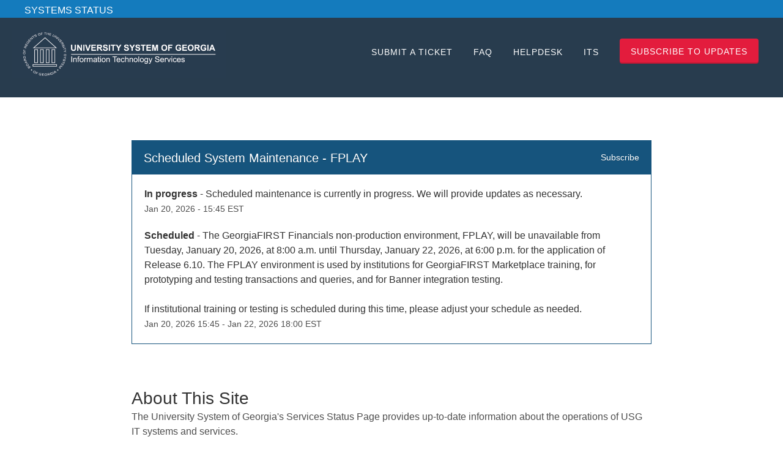

--- FILE ---
content_type: text/html; charset=utf-8
request_url: https://status.usg.edu/
body_size: 29577
content:
<!DOCTYPE html>
<html lang="en">
  <head>
    <meta http-equiv="X-UA-Compatible" content="IE=edge">
    <!-- force IE browsers in compatibility mode to use their most aggressive rendering engine -->

    <meta charset="utf-8">
    <title>USG Services Status</title>
    <meta name="description" content="Welcome to USG Services&#39;s home for real-time and historical data on system performance.">

    <!-- Mobile viewport optimization -->
    <meta name="HandheldFriendly" content="True">
    <meta name="MobileOptimized" content="320">
    <meta name="viewport" content="width=device-width, initial-scale=1.0, minimum-scale=1.0, maximum-scale=1.0">

    <!-- Time this page was rendered - http://purl.org/dc/terms/issued -->
    <meta name="issued" content="1769113191">

    <!-- Mobile IE allows us to activate ClearType technology for smoothing fonts for easy reading -->
    <meta http-equiv="cleartype" content="on">

      <!-- Atlassian Sans & Mono Fonts -->
<link
  rel="preconnect"
  href="https://ds-cdn.prod-east.frontend.public.atl-paas.net" />
<link
  rel="preload"
  href="https://ds-cdn.prod-east.frontend.public.atl-paas.net/assets/fonts/atlassian-sans/v3/AtlassianSans-latin.woff2"
  as="font" type="font/woff2" crossorigin />
<link
  rel="preload"
  href="https://ds-cdn.prod-east.frontend.public.atl-paas.net/assets/font-rules/v5/atlassian-fonts.css"
  as="style" crossorigin />

    <style>
  /* Dynamic Font Stack based on Feature Flag */
    /* Using Atlassian Sans & Mono */
    :root {
      --font-stack-a: "Atlassian Sans", "Helvetica Neue", Helvetica, Arial, Sans-Serif;
      --font-stack-b: "Atlassian Mono", "SFMono-Medium", "SF Mono", "Segoe UI Mono", "Roboto Mono", "Ubuntu Mono", Menlo, Consolas, Courier, monospace;
    }
</style>


      <link rel="shortcut icon" type="image/x-icon" href="//dka575ofm4ao0.cloudfront.net/pages-favicon_logos/original/17606/fJlTFCuGRVCLpmimkqKA" />

    <link rel="shortcut icon" href='//dka575ofm4ao0.cloudfront.net/pages-favicon_logos/original/17606/fJlTFCuGRVCLpmimkqKA'>

    <link rel="alternate" type="application/atom+xml" href="https://status.usg.edu/history.atom" title="USG Services Status History - Atom Feed">
    <link rel="alternate" type="application/rss+xml" href="https://status.usg.edu/history.rss" title="USG Services Status History - RSS Feed">

      <!-- Canonical Link to ensure that only the custom domain is indexed when present -->
      <link rel="canonical" href="https://status.usg.edu">

    <meta name="_globalsign-domain-verification" content="y_VzfckMy4iePo5oDJNivyYIjh8LffYa4jzUndm_bZ"/>


    <link rel="alternate" type="application/atom+xml" title="ATOM" href="https://status.usg.edu/history.atom" />

    <!-- Le styles -->
    <link rel="stylesheet" media="screen" href="https://dka575ofm4ao0.cloudfront.net/packs/0.3196e1790c0547398277.css" />
    <link rel="stylesheet" media="all" href="https://dka575ofm4ao0.cloudfront.net/assets/status/status_manifest-51905443bbfe61223eaea38cbf08b789e674d8721a1447b6649eecf417e904a7.css" />

    <script src="https://dka575ofm4ao0.cloudfront.net/assets/jquery-3.5.1.min-729e416557a365062a8a20f0562f18aa171da57298005d392312670c706c68de.js"></script>

    <script>
      window.pageColorData = {"blue":"#16547d","border":"#E0E0E0","body_background":"#ffffff","font":"#333333","graph":"#2980b9","green":"#03822a","light_font":"#4e4e4e","link":"#1d5b85","orange":"#b75205","red":"#DF0D1C","yellow":"#916e16","no_data":"#b3bac5"};
    </script>
    <style>
  /* BODY BACKGROUND */ /* BODY BACKGROUND */ /* BODY BACKGROUND */ /* BODY BACKGROUND */ /* BODY BACKGROUND */
  body,
  .layout-content.status.status-api .section .example-container .example-opener .color-secondary,
  .grouped-items-selector,
  .layout-content.status.status-full-history .history-nav a.current,
  div[id^="subscribe-modal"] .modal-footer,
  div[id^="subscribe-modal"],
  div[id^="updates-dropdown"] .updates-dropdown-section,
  #uptime-tooltip .tooltip-box {
    background-color:#ffffff;
  }

  #uptime-tooltip .pointer-container .pointer-smaller {
    border-bottom-color:#ffffff;
  }




  /* PRIMARY FONT COLOR */ /* PRIMARY FONT COLOR */ /* PRIMARY FONT COLOR */ /* PRIMARY FONT COLOR */
  body.status,
  .color-primary,
  .color-primary:hover,
  .layout-content.status-index .status-day .update-title.impact-none a,
  .layout-content.status-index .status-day .update-title.impact-none a:hover,
  .layout-content.status-index .timeframes-container .timeframe.active,
  .layout-content.status-full-history .month .incident-container .impact-none,
  .layout-content.status.status-index .incidents-list .incident-title.impact-none a,
  .incident-history .impact-none,
  .layout-content.status .grouped-items-selector.inline .grouped-item.active,
  .layout-content.status.status-full-history .history-nav a.current,
  .layout-content.status.status-full-history .history-nav a:not(.current):hover,
  div[id^="subscribe-modal"] .modal-header .close,
  .grouped-item-label,
  #uptime-tooltip .tooltip-box .tooltip-content .related-events .related-event a.related-event-link {
    color:#333333;
  }

  .layout-content.status.status-index .components-statuses .component-container .name {
    color:#333333;
    color:rgba(51,51,51,.8);
  }




  /* SECONDARY FONT COLOR */ /* SECONDARY FONT COLOR */ /* SECONDARY FONT COLOR */ /* SECONDARY FONT COLOR */
  small,
  .layout-content.status .table-row .date,
  .color-secondary,
  .layout-content.status .grouped-items-selector.inline .grouped-item,
  .layout-content.status.status-full-history .history-footer .pagination a.disabled,
  .layout-content.status.status-full-history .history-nav a,
  #uptime-tooltip .tooltip-box .tooltip-content .related-events #related-event-header {
    color:#4e4e4e;
  }




  /* BORDER COLOR */  /* BORDER COLOR */  /* BORDER COLOR */  /* BORDER COLOR */  /* BORDER COLOR */  /* BORDER COLOR */
  body.status .layout-content.status .border-color,
  hr,
  .tooltip-base,
  .markdown-display table,
  div[id^="subscribe-modal"],
  #uptime-tooltip .tooltip-box {
    border-color:#E0E0E0;
  }

  div[id^="subscribe-modal"] .modal-footer,
  .markdown-display table td {
    border-top-color:#E0E0E0;
  }

  .markdown-display table td + td, .markdown-display table th + th {
    border-left-color:#E0E0E0;
  }

  div[id^="subscribe-modal"] .modal-header,
  #uptime-tooltip .pointer-container .pointer-larger {
    border-bottom-color:#E0E0E0;
  }

  #uptime-tooltip .tooltip-box .outage-field {
    /*
      Generate the background-color for the outage-field from the css_body_background_color and css_border_color.

      For the default background (#ffffff) and default css_border_color (#e0e0e0), use the luminosity of the default background with a magic number to arrive at
      the original outage-field background color (#f4f5f7). I used the formula Target Color = Color * alpha + Background * (1 - alpha) to find the magic number of ~0.08.

      For darker css_body_background_color, luminosity values are lower so alpha trends toward becoming transparent (thus outage-field background becomes same as css_body_background_color).
    */
    background-color: rgba(224,224,224,0.31);

    /*
      outage-field border-color alpha is inverse to the luminosity of css_body_background_color.
      That is to say, with a default white background this border is transparent, but on a black background, it's opaque css_border_color.
    */
    border-color: rgba(224,224,224,0.0);
  }




  /* CSS REDS */ /* CSS REDS */ /* CSS REDS */ /* CSS REDS */ /* CSS REDS */ /* CSS REDS */ /* CSS REDS */
  .layout-content.status.status-index .status-day .update-title.impact-critical a,
  .layout-content.status.status-index .status-day .update-title.impact-critical a:hover,
  .layout-content.status.status-index .page-status.status-critical,
  .layout-content.status.status-index .unresolved-incident.impact-critical .incident-title,
  .flat-button.background-red {
    background-color:#DF0D1C;
  }

  .layout-content.status-index .components-statuses .component-container.status-red:after,
  .layout-content.status-full-history .month .incident-container .impact-critical,
  .layout-content.status-incident .incident-name.impact-critical,
  .layout-content.status.status-index .incidents-list .incident-title.impact-critical a,
  .status-red .icon-indicator,
  .incident-history .impact-critical,
  .components-container .component-inner-container.status-red .component-status,
  .components-container .component-inner-container.status-red .icon-indicator {
    color:#DF0D1C;
  }

  .layout-content.status.status-index .unresolved-incident.impact-critical .updates {
    border-color:#DF0D1C;
  }




  /* CSS ORANGES */ /* CSS ORANGES */ /* CSS ORANGES */ /* CSS ORANGES */ /* CSS ORANGES */ /* CSS ORANGES */
  .layout-content.status.status-index .status-day .update-title.impact-major a,
  .layout-content.status.status-index .status-day .update-title.impact-major a:hover,
  .layout-content.status.status-index .page-status.status-major,
  .layout-content.status.status-index .unresolved-incident.impact-major .incident-title {
    background-color:#b75205;
  }

  .layout-content.status-index .components-statuses .component-container.status-orange:after,
  .layout-content.status-full-history .month .incident-container .impact-major,
  .layout-content.status-incident .incident-name.impact-major,
  .layout-content.status.status-index .incidents-list .incident-title.impact-major a,
  .status-orange .icon-indicator,
  .incident-history .impact-major,
  .components-container .component-inner-container.status-orange .component-status,
  .components-container .component-inner-container.status-orange .icon-indicator {
    color:#b75205;
  }

  .layout-content.status.status-index .unresolved-incident.impact-major .updates {
    border-color:#b75205;
  }




  /* CSS YELLOWS */ /* CSS YELLOWS */ /* CSS YELLOWS */ /* CSS YELLOWS */ /* CSS YELLOWS */ /* CSS YELLOWS */
  .layout-content.status.status-index .status-day .update-title.impact-minor a,
  .layout-content.status.status-index .status-day .update-title.impact-minor a:hover,
  .layout-content.status.status-index .page-status.status-minor,
  .layout-content.status.status-index .unresolved-incident.impact-minor .incident-title,
  .layout-content.status.status-index .scheduled-incidents-container .tab {
    background-color:#916e16;
  }

  .layout-content.status-index .components-statuses .component-container.status-yellow:after,
  .layout-content.status-full-history .month .incident-container .impact-minor,
  .layout-content.status-incident .incident-name.impact-minor,
  .layout-content.status.status-index .incidents-list .incident-title.impact-minor a,
  .status-yellow .icon-indicator,
  .incident-history .impact-minor,
  .components-container .component-inner-container.status-yellow .component-status,
  .components-container .component-inner-container.status-yellow .icon-indicator,
  .layout-content.status.manage-subscriptions .confirmation-infobox .fa {
    color:#916e16;
  }

  .layout-content.status.status-index .unresolved-incident.impact-minor .updates,
  .layout-content.status.status-index .scheduled-incidents-container {
    border-color:#916e16;
  }




  /* CSS BLUES */ /* CSS BLUES */ /* CSS BLUES */ /* CSS BLUES */ /* CSS BLUES */ /* CSS BLUES */
  .layout-content.status.status-index .status-day .update-title.impact-maintenance a,
  .layout-content.status.status-index .status-day .update-title.impact-maintenance a:hover,
  .layout-content.status.status-index .page-status.status-maintenance,
  .layout-content.status.status-index .unresolved-incident.impact-maintenance .incident-title,
  .layout-content.status.status-index .scheduled-incidents-container .tab {
    background-color:#16547d;
  }

  .layout-content.status-index .components-statuses .component-container.status-blue:after,
  .layout-content.status-full-history .month .incident-container .impact-maintenance,
  .layout-content.status-incident .incident-name.impact-maintenance,
  .layout-content.status.status-index .incidents-list .incident-title.impact-maintenance a,
  .status-blue .icon-indicator,
  .incident-history .impact-maintenance,
  .components-container .component-inner-container.status-blue .component-status,
  .components-container .component-inner-container.status-blue .icon-indicator {
    color:#16547d;
  }

  .layout-content.status.status-index .unresolved-incident.impact-maintenance .updates,
  .layout-content.status.status-index .scheduled-incidents-container {
    border-color:#16547d;
  }




  /* CSS GREENS */ /* CSS GREENS */ /* CSS GREENS */ /* CSS GREENS */ /* CSS GREENS */ /* CSS GREENS */ /* CSS GREENS */
  .layout-content.status.status-index .page-status.status-none {
    background-color:#03822a;
  }
  .layout-content.status-index .components-statuses .component-container.status-green:after,
  .status-green .icon-indicator,
  .components-container .component-inner-container.status-green .component-status,
  .components-container .component-inner-container.status-green .icon-indicator {
    color:#03822a;
  }




  /* CSS LINK COLOR */  /* CSS LINK COLOR */  /* CSS LINK COLOR */  /* CSS LINK COLOR */  /* CSS LINK COLOR */  /* CSS LINK COLOR */
  a,
  a:hover,
  .layout-content.status-index .page-footer span a:hover,
  .layout-content.status-index .timeframes-container .timeframe:not(.active):hover,
  .layout-content.status-incident .subheader a:hover {
    color:#1d5b85;
  }

  .flat-button,
  .masthead .updates-dropdown-container .show-updates-dropdown,
  .layout-content.status-full-history .show-filter.open  {
    background-color:#1d5b85;
  }




  /* CUSTOM COLOR OVERRIDES FOR UPTIME SHOWCASE */
  .components-section .components-uptime-link {
    color: #4e4e4e;
  }

  .layout-content.status .shared-partial.uptime-90-days-wrapper .legend .legend-item {
    color: #4e4e4e;
    opacity: 1;
  }
  .layout-content.status .shared-partial.uptime-90-days-wrapper .legend .legend-item.light {
    color: #4e4e4e;
    opacity: 1;
  }
  .layout-content.status .shared-partial.uptime-90-days-wrapper .legend .spacer {
    background: #4e4e4e;
    opacity: 1;
  }
</style>


    <!-- custom css -->
        <link rel="stylesheet" type="text/css" href="//dka575ofm4ao0.cloudfront.net/page_display_customizations-custom_css_externals/17556/external20180809-30-1ok3zvn.css">

      <!-- polyfills -->
        <script crossorigin="anonymous" src="https://cdnjs.cloudflare.com/polyfill/v3/polyfill.js"></script>

    <!-- Le HTML5 shim -->
    <!--[if lt IE 9]>
      <script src="//html5shim.googlecode.com/svn/trunk/html5.js"></script>
    <![endif]-->

    <!-- injection for static -->


    
  </head>


  <body class="status index status-maintenance">

    



  <div class="layout-content status status-index starter">
      <div class="custom-header-container">
    <script>
  (function(i,s,o,g,r,a,m){i['GoogleAnalyticsObject']=r;i[r]=i[r]||function(){
  (i[r].q=i[r].q||[]).push(arguments)},i[r].l=1*new Date();a=s.createElement(o),
  m=s.getElementsByTagName(o)[0];a.async=1;a.src=g;m.parentNode.insertBefore(a,m)
  })(window,document,'script','https://www.google-analytics.com/analytics.js','ga');

  ga('create', 'UA-921608-1', 'auto');
  ga('send', 'pageview');

</script>
  <div id="topbar">
    SYSTEMS STATUS
  </div>
<header id="custom-header">
  <div class="logo-container"><h1>
    <a href="/" class="logo">
      <!--
      <img src="https://www.usg.edu/images/statuspage.io/systems_status_nametag-01.png" alt="University System of Georgia Logo">
-->
            <img src="https://s3.amazonaws.com/statuspage-production/pages-transactional_logos/retina/17606/kkj211bSS3GfrQdTGizE" alt="University System of Georgia Logo">
    </a>
    </h1>
  </div>
  <nav>
    <a href="http://usg.service-now.com/usgsp" target="_blank">Submit a Ticket</a>
    <a href="http://www.usg.edu/information_technology_services/statuspage-faq" target="_blank">FAQ</a>
    <a href="http://www.usg.edu/customer_services/" target="_blank">Helpdesk</a>
    <a href="http://www.usg.edu/information_technology_services" target="blank">ITS</a>
    <div id="replace-with-subscribe"></div>
  </nav>
  <div class="clearfix"></div>
</header>
      
  <div class="updates-dropdown-container" data-js-hook="updates-dropdown-container">
    <a href="#" data-js-hook="show-updates-dropdown" id="show-updates-dropdown" class="show-updates-dropdown" aria-label="Subscribe to updates" aria-expanded="false" aria-haspopup="dialog" role="button">
      <span class="subscribe-text-full">Subscribe to Updates</span><span class="subscribe-text-short">Subscribe</span>
    </a>

<!--    Accessibility guidelines for tabs: https://www.w3.org/TR/wai-aria-practices-1.1/examples/tabs/tabs-1/tabs.html -->
    <div class="updates-dropdown" data-js-hook="updates-dropdown" id="updates-dropdown" style="display:none" role="dialog" aria-modal="false" aria-label="Subscribe to updates">
      <div class="updates-dropdown-nav nav-items-7" role="tablist" aria-label="Subscribe to updates">
          <a href="#updates-dropdown-email" aria-controls="updates-dropdown-email" aria-label="Subscribe via email" role="tab" aria-selected="true" id="updates-dropdown-email-btn">
            <span class="icon-container email">
          </a>
          <a href="#updates-dropdown-sms" aria-controls="updates-dropdown-sms" aria-label="Subscribe via SMS" role="tab" id="updates-dropdown-sms-btn">
            <span class="icon-container sms">
          </a>
          <a href="#updates-dropdown-webhook" aria-controls="updates-dropdown-webhook" aria-label="Subscribe via webhook" role="tab" id="updates-dropdown-webhook-btn">
            <span class="icon-container webhook">
          </a>
          <a href="#updates-dropdown-twitter" aria-controls="updates-dropdown-twitter" aria-label="Subscribe via twitter" role="tab" id="updates-dropdown-twitter-btn">
            <span class="icon-container twitter">
          </a>
          <a href="#updates-dropdown-support" aria-controls="updates-dropdown-support" aria-label="Contact support" role="tab" id="updates-dropdown-support-btn">
            <span class="icon-container support">
          </a>
          <a href="#updates-dropdown-atom" aria-controls="updates-dropdown-atom" aria-label="Subscribe via RSS" role="tab" id="updates-dropdown-atom-btn">
            <span class="icon-container rss">
          </a>
        <button data-js-hook="updates-dropdown-close" aria-label="Close subscribe form" id="updates-dropdown-close-btn">
          x
        </button>
      </div>
      <div class="updates-dropdown-sections-container">
          <div class="updates-dropdown-section email" id="updates-dropdown-email" style="display:none" role="tabpanel" aria-labelledby="updates-dropdown-email-btn">
            <div class="directions">
              Get email notifications whenever USG Services <strong>creates</strong>,  <strong>updates</strong> or <strong>resolves</strong> an incident.
            </div>
            <form id="subscribe-form-email" action="/subscriptions/new-email" accept-charset="UTF-8" data-remote="true" method="post">
              <input type="hidden" name="email_otp_verify_flow" id="email_otp_verify_flow" value="false" autocomplete="off" />
                <!-- make sure not to put cookie values in here since this gets cached -->
                <label for="email">Email address:</label>
                <input name="email" id="email" type="text" class="full-width" data-js-hook="email-notification-field" autocomplete="email">
                <input name="email_otp_auth_token" type='hidden' id="email-otp-token-field">
                <div class="opt-container-section" id="email-otp-container", style="display:none" >
                  <label for="email-otp">Enter OTP:</label>
                  <input name="otp" id="email-otp" type="text" value="" class="prepend full-width">
                  <p id="email-otp-timer">Resend OTP in: <span id="email-otp-countdown"></span> seconds </p>
                  <p id="resend-email-otp">
                    Didn't receive the OTP?
                    <a href="#" id="resend-email-otp-btn" >Resend OTP </a>
                  </p>
                </div>
                  <input type="hidden" name="captcha_error" id="captcha_error" value="false" autocomplete="off" />
                  <input type="submit" value="Subscribe via Email" class="flat-button full-width g-recaptcha" id="subscribe-btn-email" data-disabled-text="Subscribing..." data-sitekey=6LdTS8AUAAAAAOIbCKoCAP4LQku1olYGrywPTaZz data-callback="submitNewEmailSubscriber" data-error-callback="emailSubscriberCaptchaError" >
                  <div class="terms_and_privacy_information bottom small"> This site is protected by reCAPTCHA and the Google <a target="_blank" rel="noopener" class="accessible-link" href="https://policies.google.com/privacy">Privacy Policy</a> and <a target="_blank" rel="noopener" class="accessible-link" data-js-hook="captcha-terms-of-service-link" href="https://policies.google.com/terms">Terms of Service</a> apply.</div>
</form>          </div>

          <div class="updates-dropdown-section phone" id="updates-dropdown-sms" style="display:none" role="tabpanel" aria-labelledby="updates-dropdown-sms-btn">
            <div class="directions">
                Get text message notifications whenever USG Services <strong>creates</strong> or <strong>resolves</strong> an incident.
            </div>
            <form id="subscribe-form-sms" action="/subscriptions/new-sms" accept-charset="UTF-8" data-remote="true" method="post">
              <input type="hidden" name="otp_verify_flow" id="otp_verify_flow" value="false" autocomplete="off" />
              <input type="hidden" name="subscriber_code" id="subscriber_code" value="" autocomplete="off" />
              <div class="control-group">
                <div class="controls externalities-sms-container">
                  <!-- make sure not to put cookie values in here since this gets cached -->
                  <label for="phone-country">Country code:</label>
                  <div id="phone-number-country-code" class="phone-country-wrapper"
                      data-otp-enabled="false">
                      <select name="phone_country" id="phone-country" data-js-hook="phone-country" class="phone-country"><option value="af" data-otp-enabled="false" >Afghanistan (+93)</option>
<option value="al" data-otp-enabled="false" >Albania (+355)</option>
<option value="dz" data-otp-enabled="false" >Algeria (+213)</option>
<option value="as" data-otp-enabled="false" >American Samoa (+1)</option>
<option value="ad" data-otp-enabled="false" >Andorra (+376)</option>
<option value="ao" data-otp-enabled="false" >Angola (+244)</option>
<option value="ai" data-otp-enabled="false" >Anguilla (+1)</option>
<option value="ag" data-otp-enabled="false" >Antigua and Barbuda (+1)</option>
<option value="ar" data-otp-enabled="false" >Argentina (+54)</option>
<option value="am" data-otp-enabled="false" >Armenia (+374)</option>
<option value="aw" data-otp-enabled="false" >Aruba (+297)</option>
<option value="au" data-otp-enabled="false" >Australia/Cocos/Christmas Island (+61)</option>
<option value="at" data-otp-enabled="false" >Austria (+43)</option>
<option value="az" data-otp-enabled="false" >Azerbaijan (+994)</option>
<option value="bs" data-otp-enabled="false" >Bahamas (+1)</option>
<option value="bh" data-otp-enabled="false" >Bahrain (+973)</option>
<option value="bd" data-otp-enabled="false" >Bangladesh (+880)</option>
<option value="bb" data-otp-enabled="false" >Barbados (+1)</option>
<option value="by" data-otp-enabled="false" >Belarus (+375)</option>
<option value="be" data-otp-enabled="false" >Belgium (+32)</option>
<option value="bz" data-otp-enabled="false" >Belize (+501)</option>
<option value="bj" data-otp-enabled="false" >Benin (+229)</option>
<option value="bm" data-otp-enabled="false" >Bermuda (+1)</option>
<option value="bo" data-otp-enabled="false" >Bolivia (+591)</option>
<option value="ba" data-otp-enabled="false" >Bosnia and Herzegovina (+387)</option>
<option value="bw" data-otp-enabled="false" >Botswana (+267)</option>
<option value="br" data-otp-enabled="false" >Brazil (+55)</option>
<option value="bn" data-otp-enabled="false" >Brunei (+673)</option>
<option value="bg" data-otp-enabled="false" >Bulgaria (+359)</option>
<option value="bf" data-otp-enabled="false" >Burkina Faso (+226)</option>
<option value="bi" data-otp-enabled="false" >Burundi (+257)</option>
<option value="kh" data-otp-enabled="false" >Cambodia (+855)</option>
<option value="cm" data-otp-enabled="false" >Cameroon (+237)</option>
<option value="ca" data-otp-enabled="false" >Canada (+1)</option>
<option value="cv" data-otp-enabled="false" >Cape Verde (+238)</option>
<option value="ky" data-otp-enabled="false" >Cayman Islands (+1)</option>
<option value="cf" data-otp-enabled="false" >Central Africa (+236)</option>
<option value="td" data-otp-enabled="false" >Chad (+235)</option>
<option value="cl" data-otp-enabled="false" >Chile (+56)</option>
<option value="cn" data-otp-enabled="false" >China (+86)</option>
<option value="co" data-otp-enabled="false" >Colombia (+57)</option>
<option value="km" data-otp-enabled="false" >Comoros (+269)</option>
<option value="cg" data-otp-enabled="false" >Congo (+242)</option>
<option value="cd" data-otp-enabled="false" >Congo, Dem Rep (+243)</option>
<option value="cr" data-otp-enabled="false" >Costa Rica (+506)</option>
<option value="hr" data-otp-enabled="false" >Croatia (+385)</option>
<option value="cy" data-otp-enabled="false" >Cyprus (+357)</option>
<option value="cz" data-otp-enabled="false" >Czech Republic (+420)</option>
<option value="dk" data-otp-enabled="false" >Denmark (+45)</option>
<option value="dj" data-otp-enabled="false" >Djibouti (+253)</option>
<option value="dm" data-otp-enabled="false" >Dominica (+1)</option>
<option value="do" data-otp-enabled="false" >Dominican Republic (+1)</option>
<option value="eg" data-otp-enabled="false" >Egypt (+20)</option>
<option value="sv" data-otp-enabled="false" >El Salvador (+503)</option>
<option value="gq" data-otp-enabled="false" >Equatorial Guinea (+240)</option>
<option value="ee" data-otp-enabled="false" >Estonia (+372)</option>
<option value="et" data-otp-enabled="false" >Ethiopia (+251)</option>
<option value="fo" data-otp-enabled="false" >Faroe Islands (+298)</option>
<option value="fj" data-otp-enabled="false" >Fiji (+679)</option>
<option value="fi" data-otp-enabled="false" >Finland/Aland Islands (+358)</option>
<option value="fr" data-otp-enabled="false" >France (+33)</option>
<option value="gf" data-otp-enabled="false" >French Guiana (+594)</option>
<option value="pf" data-otp-enabled="false" >French Polynesia (+689)</option>
<option value="ga" data-otp-enabled="false" >Gabon (+241)</option>
<option value="gm" data-otp-enabled="false" >Gambia (+220)</option>
<option value="ge" data-otp-enabled="false" >Georgia (+995)</option>
<option value="de" data-otp-enabled="false" >Germany (+49)</option>
<option value="gh" data-otp-enabled="false" >Ghana (+233)</option>
<option value="gi" data-otp-enabled="false" >Gibraltar (+350)</option>
<option value="gr" data-otp-enabled="false" >Greece (+30)</option>
<option value="gl" data-otp-enabled="false" >Greenland (+299)</option>
<option value="gd" data-otp-enabled="false" >Grenada (+1)</option>
<option value="gp" data-otp-enabled="false" >Guadeloupe (+590)</option>
<option value="gu" data-otp-enabled="false" >Guam (+1)</option>
<option value="gt" data-otp-enabled="false" >Guatemala (+502)</option>
<option value="gn" data-otp-enabled="false" >Guinea (+224)</option>
<option value="gy" data-otp-enabled="false" >Guyana (+592)</option>
<option value="ht" data-otp-enabled="false" >Haiti (+509)</option>
<option value="hn" data-otp-enabled="false" >Honduras (+504)</option>
<option value="hk" data-otp-enabled="false" >Hong Kong (+852)</option>
<option value="hu" data-otp-enabled="false" >Hungary (+36)</option>
<option value="is" data-otp-enabled="false" >Iceland (+354)</option>
<option value="in" data-otp-enabled="false" >India (+91)</option>
<option value="id" data-otp-enabled="false" >Indonesia (+62)</option>
<option value="iq" data-otp-enabled="false" >Iraq (+964)</option>
<option value="ie" data-otp-enabled="false" >Ireland (+353)</option>
<option value="il" data-otp-enabled="false" >Israel (+972)</option>
<option value="it" data-otp-enabled="false" >Italy (+39)</option>
<option value="jm" data-otp-enabled="false" >Jamaica (+1)</option>
<option value="jp" data-otp-enabled="false" >Japan (+81)</option>
<option value="jo" data-otp-enabled="false" >Jordan (+962)</option>
<option value="ke" data-otp-enabled="false" >Kenya (+254)</option>
<option value="kr" data-otp-enabled="false" >Korea, Republic of (+82)</option>
<option value="xk" data-otp-enabled="false" >Kosovo (+383)</option>
<option value="kw" data-otp-enabled="false" >Kuwait (+965)</option>
<option value="kg" data-otp-enabled="false" >Kyrgyzstan (+996)</option>
<option value="la" data-otp-enabled="false" >Laos (+856)</option>
<option value="lv" data-otp-enabled="false" >Latvia (+371)</option>
<option value="lb" data-otp-enabled="false" >Lebanon (+961)</option>
<option value="ls" data-otp-enabled="false" >Lesotho (+266)</option>
<option value="lr" data-otp-enabled="false" >Liberia (+231)</option>
<option value="ly" data-otp-enabled="false" >Libya (+218)</option>
<option value="li" data-otp-enabled="false" >Liechtenstein (+423)</option>
<option value="lt" data-otp-enabled="false" >Lithuania (+370)</option>
<option value="lu" data-otp-enabled="false" >Luxembourg (+352)</option>
<option value="mo" data-otp-enabled="false" >Macao (+853)</option>
<option value="mk" data-otp-enabled="false" >Macedonia (+389)</option>
<option value="mg" data-otp-enabled="false" >Madagascar (+261)</option>
<option value="mw" data-otp-enabled="false" >Malawi (+265)</option>
<option value="my" data-otp-enabled="false" >Malaysia (+60)</option>
<option value="mv" data-otp-enabled="false" >Maldives (+960)</option>
<option value="ml" data-otp-enabled="false" >Mali (+223)</option>
<option value="mt" data-otp-enabled="false" >Malta (+356)</option>
<option value="mq" data-otp-enabled="false" >Martinique (+596)</option>
<option value="mr" data-otp-enabled="false" >Mauritania (+222)</option>
<option value="mu" data-otp-enabled="false" >Mauritius (+230)</option>
<option value="mx" data-otp-enabled="false" >Mexico (+52)</option>
<option value="mc" data-otp-enabled="false" >Monaco (+377)</option>
<option value="mn" data-otp-enabled="false" >Mongolia (+976)</option>
<option value="me" data-otp-enabled="false" >Montenegro (+382)</option>
<option value="ms" data-otp-enabled="false" >Montserrat (+1)</option>
<option value="ma" data-otp-enabled="false" >Morocco/Western Sahara (+212)</option>
<option value="mz" data-otp-enabled="false" >Mozambique (+258)</option>
<option value="na" data-otp-enabled="false" >Namibia (+264)</option>
<option value="np" data-otp-enabled="false" >Nepal (+977)</option>
<option value="nl" data-otp-enabled="false" >Netherlands (+31)</option>
<option value="nz" data-otp-enabled="false" >New Zealand (+64)</option>
<option value="ni" data-otp-enabled="false" >Nicaragua (+505)</option>
<option value="ne" data-otp-enabled="false" >Niger (+227)</option>
<option value="ng" data-otp-enabled="false" >Nigeria (+234)</option>
<option value="no" data-otp-enabled="false" >Norway (+47)</option>
<option value="om" data-otp-enabled="false" >Oman (+968)</option>
<option value="pk" data-otp-enabled="false" >Pakistan (+92)</option>
<option value="ps" data-otp-enabled="false" >Palestinian Territory (+970)</option>
<option value="pa" data-otp-enabled="false" >Panama (+507)</option>
<option value="py" data-otp-enabled="false" >Paraguay (+595)</option>
<option value="pe" data-otp-enabled="false" >Peru (+51)</option>
<option value="ph" data-otp-enabled="false" >Philippines (+63)</option>
<option value="pl" data-otp-enabled="false" >Poland (+48)</option>
<option value="pt" data-otp-enabled="false" >Portugal (+351)</option>
<option value="pr" data-otp-enabled="false" >Puerto Rico (+1)</option>
<option value="qa" data-otp-enabled="false" >Qatar (+974)</option>
<option value="re" data-otp-enabled="false" >Reunion/Mayotte (+262)</option>
<option value="ro" data-otp-enabled="false" >Romania (+40)</option>
<option value="ru" data-otp-enabled="false" >Russia/Kazakhstan (+7)</option>
<option value="rw" data-otp-enabled="false" >Rwanda (+250)</option>
<option value="ws" data-otp-enabled="false" >Samoa (+685)</option>
<option value="sm" data-otp-enabled="false" >San Marino (+378)</option>
<option value="sa" data-otp-enabled="false" >Saudi Arabia (+966)</option>
<option value="sn" data-otp-enabled="false" >Senegal (+221)</option>
<option value="rs" data-otp-enabled="false" >Serbia (+381)</option>
<option value="sc" data-otp-enabled="false" >Seychelles (+248)</option>
<option value="sl" data-otp-enabled="false" >Sierra Leone (+232)</option>
<option value="sg" data-otp-enabled="false" >Singapore (+65)</option>
<option value="sk" data-otp-enabled="false" >Slovakia (+421)</option>
<option value="si" data-otp-enabled="false" >Slovenia (+386)</option>
<option value="za" data-otp-enabled="false" >South Africa (+27)</option>
<option value="es" data-otp-enabled="false" >Spain (+34)</option>
<option value="lk" data-otp-enabled="false" >Sri Lanka (+94)</option>
<option value="kn" data-otp-enabled="false" >St Kitts and Nevis (+1)</option>
<option value="lc" data-otp-enabled="false" >St Lucia (+1)</option>
<option value="vc" data-otp-enabled="false" >St Vincent Grenadines (+1)</option>
<option value="sd" data-otp-enabled="false" >Sudan (+249)</option>
<option value="sr" data-otp-enabled="false" >Suriname (+597)</option>
<option value="sz" data-otp-enabled="false" >Swaziland (+268)</option>
<option value="se" data-otp-enabled="false" >Sweden (+46)</option>
<option value="ch" data-otp-enabled="false" >Switzerland (+41)</option>
<option value="tw" data-otp-enabled="false" >Taiwan (+886)</option>
<option value="tj" data-otp-enabled="false" >Tajikistan (+992)</option>
<option value="tz" data-otp-enabled="false" >Tanzania (+255)</option>
<option value="th" data-otp-enabled="false" >Thailand (+66)</option>
<option value="tg" data-otp-enabled="false" >Togo (+228)</option>
<option value="to" data-otp-enabled="false" >Tonga (+676)</option>
<option value="tt" data-otp-enabled="false" >Trinidad and Tobago (+1)</option>
<option value="tn" data-otp-enabled="false" >Tunisia (+216)</option>
<option value="tr" data-otp-enabled="false" >Turkey (+90)</option>
<option value="tc" data-otp-enabled="false" >Turks and Caicos Islands (+1)</option>
<option value="ug" data-otp-enabled="false" >Uganda (+256)</option>
<option value="ua" data-otp-enabled="false" >Ukraine (+380)</option>
<option value="ae" data-otp-enabled="false" >United Arab Emirates (+971)</option>
<option value="gb" data-otp-enabled="false" >United Kingdom (+44)</option>
<option value="us" data-otp-enabled="false" selected>United States (+1)</option>
<option value="uy" data-otp-enabled="false" >Uruguay (+598)</option>
<option value="uz" data-otp-enabled="false" >Uzbekistan (+998)</option>
<option value="ve" data-otp-enabled="false" >Venezuela (+58)</option>
<option value="vn" data-otp-enabled="false" >Vietnam (+84)</option>
<option value="vg" data-otp-enabled="false" >Virgin Islands, British (+1)</option>
<option value="vi" data-otp-enabled="false" >Virgin Islands, U.S. (+1)</option>
<option value="ye" data-otp-enabled="false" >Yemen (+967)</option>
<option value="zm" data-otp-enabled="false" >Zambia (+260)</option>
<option value="zw" data-otp-enabled="false" >Zimbabwe (+263)</option></select>
                  </div>
                  <label for="phone-number">Phone number:</label>
                  <input name="phone_number" id="phone-number" type="text" class="prepend full-width" data-js-hook="sms-notification-field">
                  <div class="sms-atl-error" id="sms-atl-error"></div>
                  <div class="clearfix"></div>
                  <div class="opt-container-section" id="otp-container" style="display:none">
                    <a href="#" id="btn-subcriber-change-number">Change number</a>
                    <label for="otp">Enter OTP:</label>
                    <input name="otp" id="otp" type="text" class="prepend full-width">
                    <p id="timer">Resend OTP in: <span id="countdown">30</span> seconds </p>
                    <p id="resend">
                      Didn't receive the OTP?
                      <a href="#" id="resend-otp-btn" >Resend OTP </a>
                    </p>
                    </div>
                </div>
              </div>

                <input type="hidden" name="captcha_error" id="captcha_error" value="false" autocomplete="off" />
                <input type="submit" value="Subscribe via Text Message" class="flat-button full-width g-recaptcha" id="subscribe-btn-sms" data-disabled-text="Subscribing..." data-sitekey=6LcH-b0UAAAAACVQtMb14LBhflMA9y0Nmu7l_W6d data-callback="submitNewSmsSubscriber" data-error-callback="smsSubscriberCaptchaError">
              <div class="terms_and_privacy_information bottom small">Message and data rates may apply. By subscribing you agree to the Atlassian <a target="_blank" rel="noopener" class="accessible-link" href="https://www.atlassian.com/legal/product-specific-terms#statuspage-specific-terms">Terms of Service</a>, and the Atlassian <a target="_blank" rel="noopener" class="accessible-link" href="https://www.atlassian.com/legal/privacy-policy">Privacy Policy</a>. This site is protected by reCAPTCHA and the Google <a target="_blank" rel="noopener" class="accessible-link" href="https://policies.google.com/privacy">Privacy Policy</a> and <a target="_blank" rel="noopener" class="accessible-link" data-js-hook="captcha-terms-of-service-link" href="https://policies.google.com/terms">Terms of Service</a> apply.</div>
</form>          </div>



          <div class="updates-dropdown-section webhook" id="updates-dropdown-webhook" style="display:none" role="tabpanel" aria-labelledby="updates-dropdown-webhook-btn">
            <div class="directions">
              Get webhook notifications whenever USG Services <strong>creates</strong> an incident, <strong>updates</strong> an incident, <strong>resolves</strong> an incident or <strong>changes</strong> a component status.
            </div>
            <form id="subscribe-form-webhook" action="/subscriptions/webhook.json" accept-charset="UTF-8" data-remote="true" method="post">
              <div class="control-group">
                <div class="controls">
                  <label for="endpoint-webhooks">Webhook URL:</label>
                  <input type="text" name="endpoint" id="endpoint-webhooks" data-js-hook="endpoint" class="full-width" aria-describedby="url-help-block" />
                  <p class="help-block" id="url-help-block">The URL we should send the webhooks to</p>
                </div>
              </div>

              <div class="control-group">
                <div class="controls">
                  <label for="email-webhooks">Email address:</label>
                  <input type="text" name="email" id="email-webhooks" data-js-hook="email" class="full-width" aria-describedby="email-help-block" />
                  <p class="help-block" id="email-help-block">We'll send you email if your endpoint fails</p>
                </div>
              </div>

                <input type="hidden" name="captcha_error" id="captcha_error" value="false" autocomplete="off" />
                <input type="submit" value=Subscribe To Notifications class="flat-button full-width g-recaptcha" id="subscribe-btn-webhook" data-disabled-text="Subscribing..." data-sitekey=6LcQ-b0UAAAAAJjfdwO_-ozGC-CzWDj4Pm1kJ2Ah data-callback="submitNewWebhookSubscriber" data-error-callback="webhookSubscriberCaptchaError">
                <div class="terms_and_privacy_information bottom small"> This site is protected by reCAPTCHA and the Google <a target="_blank" rel="noopener" class="accessible-link" href="https://policies.google.com/privacy">Privacy Policy</a> and <a target="_blank" rel="noopener" class="accessible-link" data-js-hook="captcha-terms-of-service-link" href="https://policies.google.com/terms">Terms of Service</a> apply.</div>

</form>          </div>

          <div class="updates-dropdown-section twitter" id="updates-dropdown-twitter" style="display:none" role="tabpanel" aria-labelledby="updates-dropdown-twitter-btn">
            <a href="https://twitter.com/USGServStatus" class="twitter-follow-button" data-show-count="false" data-show-screen-name="true" data-width="59px">Follow @USGServStatus</a>
            or&nbsp;
            <a href="https://twitter.com/USGServStatus" target="_blank">view our profile</a>.
            <style>
              .twitter-follow-button {
                margin-bottom: -6px;
              }
            </style>

              <script>!function(d,s,id){var js,fjs=d.getElementsByTagName(s)[0],p=/^http:/.test(d.location)?'http':'https';if(!d.getElementById(id)){js=d.createElement(s);js.id=id;js.src=p+'://platform.twitter.com/widgets.js';fjs.parentNode.insertBefore(js,fjs);}}(document, 'script', 'twitter-wjs');</script>
          </div>

          <div class="updates-dropdown-section support" id="updates-dropdown-support" style="display:none" role="tabpanel" aria-labelledby="updates-dropdown-support-btn">
            Visit our <a target="_blank" href="http://www.usg.edu/customer_services/">support site</a>.
          </div>

          <div class="updates-dropdown-section atom" id="updates-dropdown-atom" role="tabpanel" aria-labelledby="updates-dropdown-atom-btn">
            Get the <a href="https://status.usg.edu/history.atom" target="_blank">Atom Feed</a> or <a href="https://status.usg.edu/history.rss" target="_blank">RSS Feed</a>.
          </div>
      </div>
    </div>
  </div>

<script>
  $(function () {
    const phoneNumberInput = $('#phone-number');
    const errorDiv = $('#sms-atl-error')
    if(errorDiv.length){
      function checkSelectedCountry() {
        const selectedCountry = $('#phone-country').val();
        const isOtpEnabled = $('#phone-number-country-code').attr('data-otp-enabled') === 'true';
        const form = document.getElementById('subscribe-form-sms');
        form.action = '/subscriptions/new-sms';
        const isOtpFlow = document.getElementById('otp_verify_flow');
        document.getElementById('otp-container').style.display = "none";
        if(false && selectedCountry === 'sg') { // Replace 'SG' with the actual value representing Singapore in your select tag
          phoneNumberInput.prop('disabled', true);
          errorDiv.html(`Due to new Singapore government regulations, we're currently not supporting text subscriptions in Singapore.<a href="https://community.atlassian.com/t5/Statuspage-articles/Attention-SMS-notifications-will-be-disabled-on-August-1st-2023/ba-p/2424398" target="_blank"> Learn more.</a> <br> Select another method to subscribe.`);
        } else {
          phoneNumberInput.prop('readonly', false);
          errorDiv.html('');
          if(false){
            if(isOtpEnabled){
              document.getElementById('subscribe-btn-sms').value = "Send OTP";
            }
            else {
              isOtpFlow.value = false;
              document.getElementById('subscribe-btn-sms').value = "Subscribe via Text Message";
            }
          }
        }
      }

      $('#phone-country').on('change', checkSelectedCountry);
      checkSelectedCountry();
    }
  });

  document.addEventListener('DOMContentLoaded', function() {
    const dropdown = document.querySelector('#phone-number-country-code .phone-country');
    if (dropdown){
      const wrapperDiv = document.getElementById('phone-number-country-code');
      const selectedOption = dropdown.options[dropdown.selectedIndex];
      const otpEnabled = selectedOption.getAttribute('data-otp-enabled');

      wrapperDiv.setAttribute('data-otp-enabled', otpEnabled);

      dropdown.addEventListener('change', function() {
        const selectedOption = dropdown.options[dropdown.selectedIndex];
        const otpEnabled = selectedOption.getAttribute('data-otp-enabled');

        wrapperDiv.setAttribute('data-otp-enabled', otpEnabled);
      });
    }
  });

  var countdownTimer;
  var resendBtn = document.getElementById('resend');
  var timer = document.getElementById('timer');
  var form = document.getElementById('subscribe-form-sms');
  var RESEND_TIMER = 30;
  $(function() {
    $('#subscribe-form-sms').on('ajax:success', function(e, data, status, xhr){
      const form = this;
      const action = form.getAttribute('action');
      if (data.type === 'success' && data.otp_flow === true) {
        document.getElementById('subscriber_code').value = data.subscriber_code
        document.getElementById('otp-container').style.display = "block";
        $('#phone-number').prop('readonly', true);
        var display = document.getElementById('countdown');
        disableResend();
        startTimer(RESEND_TIMER, display)
        document.getElementById('subscribe-btn-sms').value = "Verify OTP and Subscribe";
        document.getElementById('otp_verify_flow').value = true;
        form.action = '/subscriptions/verify-otp';
      } else if (data.type === 'success' && action.includes('verify')){
        document.getElementById('otp-container').style.display = "none";
        $('#phone-number').val('').prop('readonly', false);
        $('#otp').val('');
        document.getElementById('subscribe-btn-sms').value = "Send OTP";
        document.getElementById('otp_verify_flow').value = false;
        form.action = '/subscriptions/new-sms';
        SP.currentPage.updatesDropdown.hide();
      }
    });
    $("#btn-subcriber-change-number").on('click', () => {
      document.getElementById('otp-container').style.display = "none";
      $('#phone-number').prop('readonly', false);
      document.getElementById('subscribe-btn-sms').value = "Send OTP";
      form.action = '/subscriptions/new-sms';
      return false
    })
    $('#resend-otp-btn').on('click', function(e) {
      e.preventDefault();
      let phoneNumber = $('#phone-number').val();
      let countryCode = $('.phone-country').val();
      $.ajax({
        type: 'POST',
        url: "/subscriptions/new-sms",
        data: {
          phone_number: phoneNumber,
          phone_country: countryCode,
          type: 'resend'
        },
      }).done(function(data) {
        var messageOptions = (data.type !== undefined && data.type !== null) ? { cssClass: data.type } : {};
        HRB.utils.notify(data.text, messageOptions);
        var display = document.getElementById('countdown');
        disableResend();
        timer.style.display = "none"
        if (data.type === 'success') {
          startTimer(RESEND_TIMER, display);
        }
      })
    });
  })

  function startTimer(duration, display){
    var timer = duration, seconds;
    clearInterval(countdownTimer);
    countdownTimer = setInterval(function () {
      seconds = parseInt(timer % 60, 10);
      display.textContent = seconds;
      if(--timer < 0){
        enableResend();
        clearInterval(countdownTimer);
      }
    }, 1000);
    disableResend();
  }
  function enableResend(){
    resendBtn.style.display = "block";
    timer.style.display = "none"
  }
  function disableResend(){
    resendBtn.style.display = "none";
    timer.style.display = "block"
  }

  $(function() {
    $('#subscribe-form-email').on('submit', function() {
      var tokenField = document.getElementById('email-otp-token-field');
      let page_code = "md30rvszgyyb"
      let key = keyForEmailOtpToken($('#email').val(), page_code);
      tokenField.value = localStorage.getItem(key);
    });
  });

  var emailOtpCountdownTimer;
  var emailOtpResendBtn = document.getElementById('resend-email-otp');
  var emailOtpTimer = document.getElementById('email-otp-timer');
  var emailOtpForm = document.getElementById('subscribe-form-email');
  var EMAIL_OTP_RESEND_TIMER = 600;
  $(function() {
    $('#subscribe-form-email').on('ajax:success', function(e, data, status, xhr){
      const form = this;
      const action = form.getAttribute('action');
      if (data.type === 'success' && data.email_otp_verify_flow === true) {
        document.getElementById('email-otp-container').style.display = "block";
        var display = document.getElementById('email-otp-countdown');
        display.textContent = EMAIL_OTP_RESEND_TIMER;
        disableEmailOtpResend();
        startEmailOtpTimer(EMAIL_OTP_RESEND_TIMER, display)
        document.getElementById('subscribe-btn-email').value = "Verify OTP and Subscribe";
        document.getElementById('email_otp_verify_flow').value = true;
        form.action = '/subscriptions/verify-email-otp';
      } else if (data.type === 'success' && action.includes('verify')){
        let email =  $('#email')
        let page_code = "md30rvszgyyb"
        let key = keyForEmailOtpToken(email.val(), page_code);
        localStorage.setItem(key, data.email_otp_auth_token);

        document.getElementById('email-otp-container').style.display = "none";
        email.val('').prop('readonly', false);
        $('#email-otp').val('');
        document.getElementById('subscribe-btn-email').value = "Send OTP";
        document.getElementById('email_otp_verify_flow').value = false;
        form.action = '/subscriptions/new-email';
        SP.currentPage.updatesDropdown.hide();
      }
    });
    $('#resend-email-otp-btn').on('click', function(e) {
      e.preventDefault();
      let email = $('#email').val();
      $.ajax({
        type: 'POST',
        url: "/subscriptions/new-email",
        data: {
          email: email
        },
      }).done(function(data) {
        var messageOptions = (data.type !== undefined && data.type !== null) ? { cssClass: data.type } : {};
        HRB.utils.notify(data.text, messageOptions);
        if (data.type === 'success') {
          var display = document.getElementById('email-otp-countdown');
          display.textContent = EMAIL_OTP_RESEND_TIMER;
          disableEmailOtpResend();
          emailOtpTimer.style.display = "none"
          startEmailOtpTimer(EMAIL_OTP_RESEND_TIMER, display);
        }
      })
    });
  })

  function startEmailOtpTimer(duration, display){
    var timer = duration, seconds;
    clearInterval(emailOtpCountdownTimer);
    emailOtpCountdownTimer = setInterval(function () {
      seconds = parseInt(timer, 10);
      display.textContent = seconds;
      if(--timer < 0){
        enableEmailOtpResend();
        clearInterval(emailOtpCountdownTimer);
      }
    }, 1000);
    disableEmailOtpResend();
  }

  function enableEmailOtpResend(){
    emailOtpResendBtn.style.display = "block";
    emailOtpTimer.style.display = "none"
  }
  function disableEmailOtpResend(){
    emailOtpResendBtn.style.display = "none";
    emailOtpTimer.style.display = "block"
  }
  function keyForEmailOtpToken(email, pageCode) {
    return email + '|' + pageCode+ '|SUBSCRIBE_VIA_EMAIL';
  }
</script>

  </div>

    <div class="container">
        <div class="unresolved-incidents">
            <div class="unresolved-incident impact-maintenance">
              <div class="incident-title font-large">
                <a class="whitespace-pre-wrap actual-title with-ellipsis" href="/incidents/l7z6523tnk4m">Scheduled System Maintenance - FPLAY</a>
                <a data-toggle="modal" role="button" class="subscribe" id="btn-subscribe-modal-l7z6523tnk4m" href="#subscribe-modal-l7z6523tnk4m">Subscribe</a>
              </div>
              <div class="updates font-regular">
                  <div class="update">
                    <strong>In progress</strong> - <span class="whitespace-pre-wrap">Scheduled maintenance is currently in progress. We will provide updates as necessary.</span>
                    <br>
                      <small><span class="ago" data-datetime-unix="1768941921000"></span>Jan <var data-var='date'>20</var>, <var data-var='year'>2026</var> - <var data-var='time'>15:45</var> EST</small>
                  </div>
                  <div class="update">
                    <strong>Scheduled</strong> - <span class="whitespace-pre-wrap">The GeorgiaFIRST Financials non-production environment, FPLAY, will be unavailable from Tuesday, January 20, 2026, at 8:00 a.m. until Thursday, January 22, 2026, at 6:00 p.m. for the application of Release 6.10. The FPLAY environment is used by institutions for GeorgiaFIRST Marketplace training, for prototyping and testing transactions and queries, and for Banner integration testing.<br /><br />If institutional training or testing is scheduled during this time, please adjust your schedule as needed.</span>
                    <br>
                    <small> Jan <var data-var='date'>20</var>, <var data-var='year'>2026</var> <var data-var='time'>15:45</var> - Jan <var data-var='date'>22</var>, <var data-var='year'>2026</var> <var data-var='time'>18:00</var> EST</small>
                  </div>
              </div>
            </div>
            
  <div class="modal hide fade modal-open-incident-subscribe" id="subscribe-modal-l7z6523tnk4m" style="display: none"
       data-js-hook="incident-subscription-modal" role="dialog" aria-labelledby="incident-subscription-dialog-header"
       aria-describedby="incident-subscription-dialog-description" aria-modal="true">
    <form class="modal-content" id="subscribe-form-l7z6523tnk4m" action="/subscriptions/incident.json" accept-charset="UTF-8" data-remote="true" method="post">
      <input type="hidden" name="incident_code" id="incident_code" value="l7z6523tnk4m" autocomplete="off" />
      <div class="modal-header">
        <a href="#" data-dismiss="modal" class="close" data-js-hook="incident-modal-close" aria-label="close" role="button">×</a>
        <h4 id="incident-subscription-dialog-header"> Subscribe to Incident </h4>
      </div>
      <div class="modal-body">
        <p style="margin-bottom:25px" id="incident-subscription-dialog-description">
          Subscribe to updates for <strong>Scheduled System Maintenance - FPLAY</strong> via email and/or text message. You'll receive email notifications when incidents are updated, and text message notifications whenever USG Services <strong>creates</strong> or <strong>resolves</strong> an incident.
        </p>
          <div class="control-group">
            <label for="email-l7z6523tnk4m">VIA EMAIL:</label>
              <div class="controls">
                  <input type="text" name="email" id="email-l7z6523tnk4m" data-js-hook="email" class="full-width" />
              </div>
          </div>

          <div class="control-group">
            <label class="phone-country-code" for=phone-country-l7z6523tnk4m>VIA SMS:</label>
            <div class="controls phone-number">
              <div class="row">
                <div id='phone-number-code-l7z6523tnk4m' class="phone-country-wrapper">
                  <select name="phone_country" id="phone-country-l7z6523tnk4m" data-js-hook="phone-country" class="span6 phone-country-dropdown"><option value="af" data-otp-enabled="false" >Afghanistan (+93)</option>
<option value="al" data-otp-enabled="false" >Albania (+355)</option>
<option value="dz" data-otp-enabled="false" >Algeria (+213)</option>
<option value="as" data-otp-enabled="false" >American Samoa (+1)</option>
<option value="ad" data-otp-enabled="false" >Andorra (+376)</option>
<option value="ao" data-otp-enabled="false" >Angola (+244)</option>
<option value="ai" data-otp-enabled="false" >Anguilla (+1)</option>
<option value="ag" data-otp-enabled="false" >Antigua and Barbuda (+1)</option>
<option value="ar" data-otp-enabled="false" >Argentina (+54)</option>
<option value="am" data-otp-enabled="false" >Armenia (+374)</option>
<option value="aw" data-otp-enabled="false" >Aruba (+297)</option>
<option value="au" data-otp-enabled="false" >Australia/Cocos/Christmas Island (+61)</option>
<option value="at" data-otp-enabled="false" >Austria (+43)</option>
<option value="az" data-otp-enabled="false" >Azerbaijan (+994)</option>
<option value="bs" data-otp-enabled="false" >Bahamas (+1)</option>
<option value="bh" data-otp-enabled="false" >Bahrain (+973)</option>
<option value="bd" data-otp-enabled="false" >Bangladesh (+880)</option>
<option value="bb" data-otp-enabled="false" >Barbados (+1)</option>
<option value="by" data-otp-enabled="false" >Belarus (+375)</option>
<option value="be" data-otp-enabled="false" >Belgium (+32)</option>
<option value="bz" data-otp-enabled="false" >Belize (+501)</option>
<option value="bj" data-otp-enabled="false" >Benin (+229)</option>
<option value="bm" data-otp-enabled="false" >Bermuda (+1)</option>
<option value="bo" data-otp-enabled="false" >Bolivia (+591)</option>
<option value="ba" data-otp-enabled="false" >Bosnia and Herzegovina (+387)</option>
<option value="bw" data-otp-enabled="false" >Botswana (+267)</option>
<option value="br" data-otp-enabled="false" >Brazil (+55)</option>
<option value="bn" data-otp-enabled="false" >Brunei (+673)</option>
<option value="bg" data-otp-enabled="false" >Bulgaria (+359)</option>
<option value="bf" data-otp-enabled="false" >Burkina Faso (+226)</option>
<option value="bi" data-otp-enabled="false" >Burundi (+257)</option>
<option value="kh" data-otp-enabled="false" >Cambodia (+855)</option>
<option value="cm" data-otp-enabled="false" >Cameroon (+237)</option>
<option value="ca" data-otp-enabled="false" >Canada (+1)</option>
<option value="cv" data-otp-enabled="false" >Cape Verde (+238)</option>
<option value="ky" data-otp-enabled="false" >Cayman Islands (+1)</option>
<option value="cf" data-otp-enabled="false" >Central Africa (+236)</option>
<option value="td" data-otp-enabled="false" >Chad (+235)</option>
<option value="cl" data-otp-enabled="false" >Chile (+56)</option>
<option value="cn" data-otp-enabled="false" >China (+86)</option>
<option value="co" data-otp-enabled="false" >Colombia (+57)</option>
<option value="km" data-otp-enabled="false" >Comoros (+269)</option>
<option value="cg" data-otp-enabled="false" >Congo (+242)</option>
<option value="cd" data-otp-enabled="false" >Congo, Dem Rep (+243)</option>
<option value="cr" data-otp-enabled="false" >Costa Rica (+506)</option>
<option value="hr" data-otp-enabled="false" >Croatia (+385)</option>
<option value="cy" data-otp-enabled="false" >Cyprus (+357)</option>
<option value="cz" data-otp-enabled="false" >Czech Republic (+420)</option>
<option value="dk" data-otp-enabled="false" >Denmark (+45)</option>
<option value="dj" data-otp-enabled="false" >Djibouti (+253)</option>
<option value="dm" data-otp-enabled="false" >Dominica (+1)</option>
<option value="do" data-otp-enabled="false" >Dominican Republic (+1)</option>
<option value="eg" data-otp-enabled="false" >Egypt (+20)</option>
<option value="sv" data-otp-enabled="false" >El Salvador (+503)</option>
<option value="gq" data-otp-enabled="false" >Equatorial Guinea (+240)</option>
<option value="ee" data-otp-enabled="false" >Estonia (+372)</option>
<option value="et" data-otp-enabled="false" >Ethiopia (+251)</option>
<option value="fo" data-otp-enabled="false" >Faroe Islands (+298)</option>
<option value="fj" data-otp-enabled="false" >Fiji (+679)</option>
<option value="fi" data-otp-enabled="false" >Finland/Aland Islands (+358)</option>
<option value="fr" data-otp-enabled="false" >France (+33)</option>
<option value="gf" data-otp-enabled="false" >French Guiana (+594)</option>
<option value="pf" data-otp-enabled="false" >French Polynesia (+689)</option>
<option value="ga" data-otp-enabled="false" >Gabon (+241)</option>
<option value="gm" data-otp-enabled="false" >Gambia (+220)</option>
<option value="ge" data-otp-enabled="false" >Georgia (+995)</option>
<option value="de" data-otp-enabled="false" >Germany (+49)</option>
<option value="gh" data-otp-enabled="false" >Ghana (+233)</option>
<option value="gi" data-otp-enabled="false" >Gibraltar (+350)</option>
<option value="gr" data-otp-enabled="false" >Greece (+30)</option>
<option value="gl" data-otp-enabled="false" >Greenland (+299)</option>
<option value="gd" data-otp-enabled="false" >Grenada (+1)</option>
<option value="gp" data-otp-enabled="false" >Guadeloupe (+590)</option>
<option value="gu" data-otp-enabled="false" >Guam (+1)</option>
<option value="gt" data-otp-enabled="false" >Guatemala (+502)</option>
<option value="gn" data-otp-enabled="false" >Guinea (+224)</option>
<option value="gy" data-otp-enabled="false" >Guyana (+592)</option>
<option value="ht" data-otp-enabled="false" >Haiti (+509)</option>
<option value="hn" data-otp-enabled="false" >Honduras (+504)</option>
<option value="hk" data-otp-enabled="false" >Hong Kong (+852)</option>
<option value="hu" data-otp-enabled="false" >Hungary (+36)</option>
<option value="is" data-otp-enabled="false" >Iceland (+354)</option>
<option value="in" data-otp-enabled="false" >India (+91)</option>
<option value="id" data-otp-enabled="false" >Indonesia (+62)</option>
<option value="iq" data-otp-enabled="false" >Iraq (+964)</option>
<option value="ie" data-otp-enabled="false" >Ireland (+353)</option>
<option value="il" data-otp-enabled="false" >Israel (+972)</option>
<option value="it" data-otp-enabled="false" >Italy (+39)</option>
<option value="jm" data-otp-enabled="false" >Jamaica (+1)</option>
<option value="jp" data-otp-enabled="false" >Japan (+81)</option>
<option value="jo" data-otp-enabled="false" >Jordan (+962)</option>
<option value="ke" data-otp-enabled="false" >Kenya (+254)</option>
<option value="kr" data-otp-enabled="false" >Korea, Republic of (+82)</option>
<option value="xk" data-otp-enabled="false" >Kosovo (+383)</option>
<option value="kw" data-otp-enabled="false" >Kuwait (+965)</option>
<option value="kg" data-otp-enabled="false" >Kyrgyzstan (+996)</option>
<option value="la" data-otp-enabled="false" >Laos (+856)</option>
<option value="lv" data-otp-enabled="false" >Latvia (+371)</option>
<option value="lb" data-otp-enabled="false" >Lebanon (+961)</option>
<option value="ls" data-otp-enabled="false" >Lesotho (+266)</option>
<option value="lr" data-otp-enabled="false" >Liberia (+231)</option>
<option value="ly" data-otp-enabled="false" >Libya (+218)</option>
<option value="li" data-otp-enabled="false" >Liechtenstein (+423)</option>
<option value="lt" data-otp-enabled="false" >Lithuania (+370)</option>
<option value="lu" data-otp-enabled="false" >Luxembourg (+352)</option>
<option value="mo" data-otp-enabled="false" >Macao (+853)</option>
<option value="mk" data-otp-enabled="false" >Macedonia (+389)</option>
<option value="mg" data-otp-enabled="false" >Madagascar (+261)</option>
<option value="mw" data-otp-enabled="false" >Malawi (+265)</option>
<option value="my" data-otp-enabled="false" >Malaysia (+60)</option>
<option value="mv" data-otp-enabled="false" >Maldives (+960)</option>
<option value="ml" data-otp-enabled="false" >Mali (+223)</option>
<option value="mt" data-otp-enabled="false" >Malta (+356)</option>
<option value="mq" data-otp-enabled="false" >Martinique (+596)</option>
<option value="mr" data-otp-enabled="false" >Mauritania (+222)</option>
<option value="mu" data-otp-enabled="false" >Mauritius (+230)</option>
<option value="mx" data-otp-enabled="false" >Mexico (+52)</option>
<option value="mc" data-otp-enabled="false" >Monaco (+377)</option>
<option value="mn" data-otp-enabled="false" >Mongolia (+976)</option>
<option value="me" data-otp-enabled="false" >Montenegro (+382)</option>
<option value="ms" data-otp-enabled="false" >Montserrat (+1)</option>
<option value="ma" data-otp-enabled="false" >Morocco/Western Sahara (+212)</option>
<option value="mz" data-otp-enabled="false" >Mozambique (+258)</option>
<option value="na" data-otp-enabled="false" >Namibia (+264)</option>
<option value="np" data-otp-enabled="false" >Nepal (+977)</option>
<option value="nl" data-otp-enabled="false" >Netherlands (+31)</option>
<option value="nz" data-otp-enabled="false" >New Zealand (+64)</option>
<option value="ni" data-otp-enabled="false" >Nicaragua (+505)</option>
<option value="ne" data-otp-enabled="false" >Niger (+227)</option>
<option value="ng" data-otp-enabled="false" >Nigeria (+234)</option>
<option value="no" data-otp-enabled="false" >Norway (+47)</option>
<option value="om" data-otp-enabled="false" >Oman (+968)</option>
<option value="pk" data-otp-enabled="false" >Pakistan (+92)</option>
<option value="ps" data-otp-enabled="false" >Palestinian Territory (+970)</option>
<option value="pa" data-otp-enabled="false" >Panama (+507)</option>
<option value="py" data-otp-enabled="false" >Paraguay (+595)</option>
<option value="pe" data-otp-enabled="false" >Peru (+51)</option>
<option value="ph" data-otp-enabled="false" >Philippines (+63)</option>
<option value="pl" data-otp-enabled="false" >Poland (+48)</option>
<option value="pt" data-otp-enabled="false" >Portugal (+351)</option>
<option value="pr" data-otp-enabled="false" >Puerto Rico (+1)</option>
<option value="qa" data-otp-enabled="false" >Qatar (+974)</option>
<option value="re" data-otp-enabled="false" >Reunion/Mayotte (+262)</option>
<option value="ro" data-otp-enabled="false" >Romania (+40)</option>
<option value="ru" data-otp-enabled="false" >Russia/Kazakhstan (+7)</option>
<option value="rw" data-otp-enabled="false" >Rwanda (+250)</option>
<option value="ws" data-otp-enabled="false" >Samoa (+685)</option>
<option value="sm" data-otp-enabled="false" >San Marino (+378)</option>
<option value="sa" data-otp-enabled="false" >Saudi Arabia (+966)</option>
<option value="sn" data-otp-enabled="false" >Senegal (+221)</option>
<option value="rs" data-otp-enabled="false" >Serbia (+381)</option>
<option value="sc" data-otp-enabled="false" >Seychelles (+248)</option>
<option value="sl" data-otp-enabled="false" >Sierra Leone (+232)</option>
<option value="sg" data-otp-enabled="false" >Singapore (+65)</option>
<option value="sk" data-otp-enabled="false" >Slovakia (+421)</option>
<option value="si" data-otp-enabled="false" >Slovenia (+386)</option>
<option value="za" data-otp-enabled="false" >South Africa (+27)</option>
<option value="es" data-otp-enabled="false" >Spain (+34)</option>
<option value="lk" data-otp-enabled="false" >Sri Lanka (+94)</option>
<option value="kn" data-otp-enabled="false" >St Kitts and Nevis (+1)</option>
<option value="lc" data-otp-enabled="false" >St Lucia (+1)</option>
<option value="vc" data-otp-enabled="false" >St Vincent Grenadines (+1)</option>
<option value="sd" data-otp-enabled="false" >Sudan (+249)</option>
<option value="sr" data-otp-enabled="false" >Suriname (+597)</option>
<option value="sz" data-otp-enabled="false" >Swaziland (+268)</option>
<option value="se" data-otp-enabled="false" >Sweden (+46)</option>
<option value="ch" data-otp-enabled="false" >Switzerland (+41)</option>
<option value="tw" data-otp-enabled="false" >Taiwan (+886)</option>
<option value="tj" data-otp-enabled="false" >Tajikistan (+992)</option>
<option value="tz" data-otp-enabled="false" >Tanzania (+255)</option>
<option value="th" data-otp-enabled="false" >Thailand (+66)</option>
<option value="tg" data-otp-enabled="false" >Togo (+228)</option>
<option value="to" data-otp-enabled="false" >Tonga (+676)</option>
<option value="tt" data-otp-enabled="false" >Trinidad and Tobago (+1)</option>
<option value="tn" data-otp-enabled="false" >Tunisia (+216)</option>
<option value="tr" data-otp-enabled="false" >Turkey (+90)</option>
<option value="tc" data-otp-enabled="false" >Turks and Caicos Islands (+1)</option>
<option value="ug" data-otp-enabled="false" >Uganda (+256)</option>
<option value="ua" data-otp-enabled="false" >Ukraine (+380)</option>
<option value="ae" data-otp-enabled="false" >United Arab Emirates (+971)</option>
<option value="gb" data-otp-enabled="false" >United Kingdom (+44)</option>
<option value="us" data-otp-enabled="false" selected>United States (+1)</option>
<option value="uy" data-otp-enabled="false" >Uruguay (+598)</option>
<option value="uz" data-otp-enabled="false" >Uzbekistan (+998)</option>
<option value="ve" data-otp-enabled="false" >Venezuela (+58)</option>
<option value="vn" data-otp-enabled="false" >Vietnam (+84)</option>
<option value="vg" data-otp-enabled="false" >Virgin Islands, British (+1)</option>
<option value="vi" data-otp-enabled="false" >Virgin Islands, U.S. (+1)</option>
<option value="ye" data-otp-enabled="false" >Yemen (+967)</option>
<option value="zm" data-otp-enabled="false" >Zambia (+260)</option>
<option value="zw" data-otp-enabled="false" >Zimbabwe (+263)</option></select>
                </div>
              </div>
            </div>
            <label class="sub-label" for="phone-number-l7z6523tnk4m">Enter mobile number</label>
            <div class="controls phone-number" data-js-hook="modal-open-incident-subscribe-phone-number">
              <div class="flex-container">
                <input type="text" name="phone_number" id="phone-number-l7z6523tnk4m" data-js-hook="phone-number" />
                <input type="hidden" name="incident-code-l7z6523tnk4m" id="incident-code-l7z6523tnk4m" value="l7z6523tnk4m" autocomplete="off" />
                <a class="btn-change-number-incident" id="btn-change-number-incident-l7z6523tnk4m" style="display: none;" data-incident-code="l7z6523tnk4m" href="#">
                  Edit number
</a>                <a class="btn-subcriber-send-otp" id="btn-subcriber-send-otp-l7z6523tnk4m" style="display: none;" data-incident-code="l7z6523tnk4m" href="#">
                  Send OTP
</a>              </div>
            </div>
            <div class="sms-atl-error" id='sms-atl-error-l7z6523tnk4m'></div>
            <div class="opt-container-section" id='otp-container-incident-l7z6523tnk4m' style="display:none">
              <label class="sub-label" for="otp">Enter the OTP sent</label>
              <div class="flex-container">
                <input name="otp" id='otp-field-l7z6523tnk4m' type="text" class="prepend" disabled>
                <a class="resend-otp" id="resend-otp-l7z6523tnk4m" style="display: none;" data-incident-code="l7z6523tnk4m" href="#">
                  Resend OTP
</a>                <span class="timer-incident" id='timer-incident-l7z6523tnk4m' style="display:none">&nbsp;in <span id='countdown-incident-l7z6523tnk4m'>30</span> seconds</span>
              </div>
              <div class="info-row flex-container">
                <div class="info-icon"><svg width="2vh" height="2vh" viewBox="0 0 21 21" version="1.1" xmlns="http://www.w3.org/2000/svg" xmlns:xlink="http://www.w3.org/1999/xlink" id="status-embed-svg-info-icon">
    <defs>
        <path d="M2,12 C2,6.47666667 6.47666667,2 12,2 C17.5233333,2 22,6.47666667 22,12 C22,17.5233333 17.5233333,22 12,22 C6.47666667,22 2,17.5233333 2,12 Z M4,12 C4,16.4187638 7.58123617,20 12,20 C16.4187638,20 20,16.4187638 20,12 C20,7.58123617 16.4187638,4 12,4 C7.58123617,4 4,7.58123617 4,12 Z M11,11.0029293 C11,10.4490268 11.4438648,10 12,10 C12.5522847,10 13,10.4378814 13,11.0029293 L13,15.9970707 C13,16.5509732 12.5561352,17 12,17 C11.4477153,17 11,16.5621186 11,15.9970707 L11,11.0029293 Z M12,9 C11.4477153,9 11,8.55228475 11,8 C11,7.44771525 11.4477153,7 12,7 C12.5522847,7 13,7.44771525 13,8 C13,8.55228475 12.5522847,9 12,9 Z" id="path-info"></path>
    </defs>
    <g stroke="none" stroke-width="1" fill="none" fill-rule="evenodd">
        <g transform="translate(-702.000000, -945.000000)">
            <g id="global/info" transform="translate(700.500000, 943.500000)">
                <mask id="mask-info" fill="white">
                    <use xlink:href="#path-info"></use>
                </mask>
                <use id="Combined-Shape" fill="#42526E" fill-rule="nonzero" xlink:href="#path-info"></use>
                <g id="Neutral-/-N000" mask="url(#mask-info)" fill-rule="evenodd">
                    <polygon points="0 24 24 24 24 0 0 0"></polygon>
                </g>
            </g>
        </g>
    </g>
</svg>
</div>
                <div>To receive SMS updates, please verify your number. To proceed with just email click ‘Subscribe’ </div>
              </div>
            </div>
          </div>
      </div>

      <div class="modal-footer incident-subscribe">
        <!-- tests fail if static width isn't present  ¯\_(ツ)_/¯ -->
          <button name="button" type="submit" class="flat-button cpt-button incident-subscribe-btn-captcha" id="subscribe-btn-l7z6523tnk4m" onclick="submitCaptchaIncidentSubscribe(event)">Subscribe to Incident</button>
          <input type="hidden" name="captcha_error" id="captcha_error" value="false" autocomplete="off" />
          <input type="hidden" name="g-recaptcha-response" id="g-recaptcha-response" value="false" autocomplete="off" />
            <div class="terms_and_privacy_information left small">Message and data rates may apply. By subscribing you agree to the Atlassian <a target="_blank" rel="noopener" class="accessible-link" href="https://www.atlassian.com/legal/product-specific-terms#statuspage-specific-terms">Terms of Service</a>, and the Atlassian <a target="_blank" rel="noopener" class="accessible-link" href="https://www.atlassian.com/legal/privacy-policy">Privacy Policy</a>. This site is protected by reCAPTCHA and the Google <a target="_blank" rel="noopener" class="accessible-link" href="https://policies.google.com/privacy">Privacy Policy</a> and <a target="_blank" rel="noopener" class="accessible-link" data-js-hook="captcha-terms-of-service-link" href="https://policies.google.com/terms">Terms of Service</a> apply.</div>
      </div>
</form>  </div>

<script>
  $(function () {
    const phoneNumberInputIncident = $('#phone-number-l7z6523tnk4m');
    const phoneCountrySelect = $('#phone-country-l7z6523tnk4m');
    const errorDiv = $('#sms-atl-error-l7z6523tnk4m');
    const phoneCountryDiv = $('#phone-number-code-l7z6523tnk4m');
    if(errorDiv.length){
      function checkSelectedCountry() {
        const selectedCountry = phoneCountrySelect.val();
        const isOtpEnabled = phoneCountryDiv.attr('data-otp-enabled') === 'true';
        if(false && selectedCountry === 'sg') { // Replace 'SG' with the actual value representing Singapore in your select tag
          phoneNumberInputIncident.prop('disabled', true);
          errorDiv.html(`Due to new Singapore government regulations, we're currently not supporting text subscriptions in Singapore.<a href="https://community.atlassian.com/t5/Statuspage-articles/Attention-SMS-notifications-will-be-disabled-on-August-1st-2023/ba-p/2424398" target="_blank"> Learn more.</a> <br> Select another method to subscribe.`);
        } else {
          phoneNumberInputIncident.prop('readOnly', false);
          errorDiv.html('');
          if(false){
            $('#btn-change-number-incident-l7z6523tnk4m').css('display', 'none');
            $('#resend-otp-l7z6523tnk4m').css('display', 'none');
            $('#timer-incident-l7z6523tnk4m').css('display', 'none');
            if(isOtpEnabled){
              $('#otp-container-incident-l7z6523tnk4m').css('display', 'block');
              $('#btn-subcriber-send-otp-l7z6523tnk4m').css('display', 'block');
            }
            else {
              $('#otp-container-incident-l7z6523tnk4m').css('display', 'none');
              $('#btn-subcriber-send-otp-l7z6523tnk4m').css('display', 'none');
            }
          }
        }
      }
      phoneCountrySelect.on('change', checkSelectedCountry);
      checkSelectedCountry();
    }
  });

  document.addEventListener('DOMContentLoaded', function() {
    const dropdowns = document.querySelectorAll('.phone-country-dropdown');
    if (dropdowns.length > 0) {
      dropdowns.forEach(function(dropdown) {
        const dropdownId = dropdown.id;
        const incidentCode = dropdownId.split('-').pop();
        const wrapperDiv = $('#phone-number-code-' + incidentCode);
        function updateOtpEnabledAttribute() {
          const selectedOption = dropdown.options[dropdown.selectedIndex];
          const otpEnabled = selectedOption.getAttribute('data-otp-enabled');
          wrapperDiv.attr('data-otp-enabled', otpEnabled);
        }
        dropdown.addEventListener('change', updateOtpEnabledAttribute);
        updateOtpEnabledAttribute();
      });
    }
  });

  var countdownTimers = {};
  var phoneNumberInputIncident = $('#phone-number-l7z6523tnk4m');
  var RESEND_TIMER = 30;
  $(function() {
    $('#subscribe-form-l7z6523tnk4m').on('ajax:success', function(e, data, status, xhr){
      var $form = $(this);
      var formId = $form.attr('id');
      var incidentCode = formId.split('-').pop();
      $('#btn-change-number-incident-' + incidentCode).css('display', 'block');
      if ( $('#btn-change-number-incident-'+ incidentCode).css('display') !== 'none') {
        $('#btn-change-number-incident-'+ incidentCode).css('display', 'none');
        $('#btn-subcriber-send-otp-'+ incidentCode).css('display', 'block');
        $('#otp-container-incident-'+ incidentCode).css('display', 'block');
        $('#resend-otp-'+ incidentCode).css('display', 'none');
        $('#timer-incident-'+ incidentCode).css('display', 'none');
        $('#phone-number-' + incidentCode).prop('readOnly', false);
        $('#otp-field-' + incidentCode).val('').prop('disabled', true);
      }
      if(countdownTimers){
        clearInterval(countdownTimers[incidentCode]);
      }
    });

    $('#btn-change-number-incident-l7z6523tnk4m').on('click', function (e) {
      var incidentCode = $(this).data('incident-code');
      showSendOTP(incidentCode);
      return false;
    });

    $('#btn-subcriber-send-otp-l7z6523tnk4m').on('click', function (e) {
      let incidentCode = $(this).data('incident-code');
      let phoneNumber = $('#phone-number-' + incidentCode).val();
      let countryCode = $('#phone-country-' + incidentCode).val();
      let incidentCodeField = $('#incident-code-' + incidentCode).val();

      sendOtpRequest(phoneNumber, countryCode, incidentCodeField, function (data, status) {
        var messageOptions = (data.type !== undefined && data.type !== null) ? { cssClass: data.type } : {};
        HRB.utils.notify(data.text, messageOptions);
        e.preventDefault();
        if (data.type === 'success') {
          showChangeNumber(incidentCode);
        }
      });
    });

    $('#resend-otp-l7z6523tnk4m').on('click', function(e) {
      let incidentCode = $(this).data('incident-code');
      let phoneNumber = $('#phone-number-' + incidentCode).val();
      let countryCode = $('#phone-country-' + incidentCode).val();
      let incidentCodeField = $('#incident-code-' + incidentCode).val();
      sendOtpRequest(phoneNumber, countryCode, incidentCodeField, function (data, status) {
        var messageOptions = (data.type !== undefined && data.type !== null) ? { cssClass: data.type } : {};
        HRB.utils.notify(data.text, messageOptions);
        e.preventDefault();
        disableResendIncident(incidentCode);
        if (data.type === 'success') {
          var display =  $('#countdown-incident-' + incidentCode);
          startTimerIncident(RESEND_TIMER, display, incidentCode );
        }
      });
    });
  })

  function sendOtpRequest(phoneNumber, countryCode, incidentCode, onSuccess) {
    $.ajax({
      type: 'POST',
      url: "/subscriptions/new-sms",
      data: {
        phone_number: phoneNumber,
        phone_country: countryCode,
        incident_code: incidentCode,
        type: 'resend'
      },
    }).done(onSuccess);
  }

  function showChangeNumber(incidentCode) {
    $('#btn-change-number-incident-' + incidentCode).css('display', 'block');
    $('#btn-subcriber-send-otp-' + incidentCode).css('display', 'none');
    $('#otp-field-' + incidentCode).val('').prop('disabled', false);
    $('#phone-number-' + incidentCode).prop('readOnly', true);
    $('#resend-otp-'+ incidentCode).css('display', 'block');
    var display =  $('#countdown-incident-' + incidentCode);
    startTimerIncident(RESEND_TIMER, display, incidentCode)
  }

  function showSendOTP(incidentCode) {
    $('#btn-change-number-incident-' + incidentCode).css('display', 'none');
    $('#btn-subcriber-send-otp-' + incidentCode).css('display', 'block');
    $('#otp-field-' + incidentCode).val('').prop('disabled', true);
    $('#phone-number-' + incidentCode).prop('readOnly', false);
    $('#resend-otp-'+ incidentCode).css('display', 'none');
    $('#timer-incident-'+ incidentCode).css('display', 'none');
    clearInterval(countdownTimers[incidentCode]);
  }

  function startTimerIncident(duration, display, incidentCode){
    var timerIncident = duration, seconds;
    clearInterval(countdownTimers[incidentCode]);
    countdownTimers[incidentCode] = setInterval(function () {
      seconds = parseInt(timerIncident % 60, 10);
      display.text(seconds);
      $('#timer-incident-'+ incidentCode).css('display', 'block');
      if(--timerIncident < 0){
        enableResendIncident(incidentCode);
        clearInterval(countdownTimers[incidentCode]);
      }
    }, 1000);
    disableResendIncident(incidentCode);
  }

  function enableResendIncident(incidentCode){
    $('#resend-otp-' + incidentCode).css('color', '');
    $('#resend-otp-' + incidentCode).css('pointer-events', '');
    $('#timer-incident-'+ incidentCode).css('display', 'none');
  }

  function disableResendIncident(incidentCode){
    $('#resend-otp-' + incidentCode).css('color', 'grey');
    $('#resend-otp-' + incidentCode).css('pointer-events', 'none');
  }
</script>

        </div>


        <div class="text-section">
          <h2 class="font-largest">
            <a id="about-this-site" href="#about-this-site" class="no-link">About This Site</a>
          </h2>
          <p class="color-secondary font-regular">
            The University System of Georgia's Services Status Page provides up-to-date information about the operations of USG IT systems and services.
          </p>
        </div>

        <div class="components-section font-regular">
    <div class="components-container one-column">
          <div class="component-container border-color is-group ">
  
<div data-component-id="nvc1nqzpxb3q"
     class="component-inner-container status-green "
     data-component-status="operational"
     data-js-hook="component-group-opener">

   <span class="name">
       <span class="fa group-parent-indicator color-secondary font-small fa-plus-square-o" role="button" aria-expanded="false" aria-label="Toggle Augusta University Financials" tabindex="0"></span>
       <span>
         Augusta University Financials
       </span>
   </span>


  <span
    class="component-status tool"
    title="Groups take on the status of their most degraded child component or service. Click to see the status of the individual children."
  >

    Operational

  </span>

  <button type="button" class="tool icon-indicator fa fa-check status-icon-button" aria-label="Operational" data-js-hook="tooltip" data-original-title="Operational"></button>

</div>


  <!-- children components -->
  <div class="child-components-container ">
      
<div data-component-id="z2y0dgj5wjsg"
     class="component-inner-container status-green "
     data-component-status="operational"
     data-js-hook="">

   <span class="name">
      Augusta University Financials
   </span>

    <button
      type="button"
      class="tooltip-base tool"
      data-js-hook="tooltip"
      tabindex="0"
      aria-label="More information about Augusta University Financials"
      aria-describedby="tooltip-z2y0dgj5wjsg"
      data-original-title="Suite of software applications managing the financial data that meet BOR and USG institutional needs for Augusta University."
    >?</button>

  <span
    class="component-status "
    title=""
  >

    Operational

  </span>

  <button type="button" class="tool icon-indicator fa fa-check status-icon-button" aria-label="Operational" data-js-hook="tooltip" data-original-title="Operational"></button>

</div>

      
<div data-component-id="z60g1bgl2tlq"
     class="component-inner-container status-green "
     data-component-status="operational"
     data-js-hook="">

   <span class="name">
      Augusta Health eShop
   </span>

    <button
      type="button"
      class="tooltip-base tool"
      data-js-hook="tooltip"
      tabindex="0"
      aria-label="More information about Augusta Health eShop"
      aria-describedby="tooltip-z60g1bgl2tlq"
      data-original-title="An online shopping site accessed from Augusta Financials, used to create electronic requisitions."
    >?</button>

  <span
    class="component-status "
    title=""
  >

    Operational

  </span>

  <button type="button" class="tool icon-indicator fa fa-check status-icon-button" aria-label="Operational" data-js-hook="tooltip" data-original-title="Operational"></button>

</div>

      
<div data-component-id="030k6tf3jsv3"
     class="component-inner-container status-green "
     data-component-status="operational"
     data-js-hook="">

   <span class="name">
      AUFPLAY
   </span>


  <span
    class="component-status "
    title=""
  >

    Operational

  </span>

  <button type="button" class="tool icon-indicator fa fa-check status-icon-button" aria-label="Operational" data-js-hook="tooltip" data-original-title="Operational"></button>

</div>

  </div>
</div>

          <div class="component-container border-color is-group ">
  
<div data-component-id="8838sjm1w11c"
     class="component-inner-container status-green "
     data-component-status="operational"
     data-js-hook="component-group-opener">

   <span class="name">
       <span class="fa group-parent-indicator color-secondary font-small fa-plus-square-o" role="button" aria-expanded="false" aria-label="Toggle Enterprise Data Management and Analytics" tabindex="0"></span>
       <span>
         Enterprise Data Management and Analytics
       </span>
   </span>


  <span
    class="component-status tool"
    title="Groups take on the status of their most degraded child component or service. Click to see the status of the individual children."
  >

    Operational

  </span>

  <button type="button" class="tool icon-indicator fa fa-check status-icon-button" aria-label="Operational" data-js-hook="tooltip" data-original-title="Operational"></button>

</div>


  <!-- children components -->
  <div class="child-components-container ">
      
<div data-component-id="yrpv8yp3chjv"
     class="component-inner-container status-green "
     data-component-status="operational"
     data-js-hook="">

   <span class="name">
      Data Collections
   </span>


  <span
    class="component-status "
    title=""
  >

    Operational

  </span>

  <button type="button" class="tool icon-indicator fa fa-check status-icon-button" aria-label="Operational" data-js-hook="tooltip" data-original-title="Operational"></button>

</div>

      
<div data-component-id="l4c7dws7grdr"
     class="component-inner-container status-green "
     data-component-status="operational"
     data-js-hook="">

   <span class="name">
      Business Intelligence & Analytics
   </span>


  <span
    class="component-status "
    title=""
  >

    Operational

  </span>

  <button type="button" class="tool icon-indicator fa fa-check status-icon-button" aria-label="Operational" data-js-hook="tooltip" data-original-title="Operational"></button>

</div>

      
<div data-component-id="w2kqfdzjwkkn"
     class="component-inner-container status-green "
     data-component-status="operational"
     data-js-hook="">

   <span class="name">
      Data Warehouse
   </span>


  <span
    class="component-status "
    title=""
  >

    Operational

  </span>

  <button type="button" class="tool icon-indicator fa fa-check status-icon-button" aria-label="Operational" data-js-hook="tooltip" data-original-title="Operational"></button>

</div>

      
<div data-component-id="xxndm39h822n"
     class="component-inner-container status-green "
     data-component-status="operational"
     data-js-hook="">

   <span class="name">
      Applications
   </span>


  <span
    class="component-status "
    title=""
  >

    Operational

  </span>

  <button type="button" class="tool icon-indicator fa fa-check status-icon-button" aria-label="Operational" data-js-hook="tooltip" data-original-title="Operational"></button>

</div>

  </div>
</div>

          <div class="component-container border-color">
            
<div data-component-id="d89zms0gvtl5"
     class="component-inner-container status-green "
     data-component-status="operational"
     data-js-hook="">

   <span class="name">
      GA DOE K-12 Network
   </span>

    <button
      type="button"
      class="tooltip-base tool"
      data-js-hook="tooltip"
      tabindex="0"
      aria-label="More information about GA DOE K-12 Network"
      aria-describedby="tooltip-d89zms0gvtl5"
      data-original-title="Georgia Department of Education&amp;apos;s K-12 Internet connectivity."
    >?</button>

  <span
    class="component-status "
    title=""
  >

    Operational

  </span>

  <button type="button" class="tool icon-indicator fa fa-check status-icon-button" aria-label="Operational" data-js-hook="tooltip" data-original-title="Operational"></button>

</div>

          </div>
          <div class="component-container border-color">
            
<div data-component-id="bnf7l33p11xd"
     class="component-inner-container status-green "
     data-component-status="operational"
     data-js-hook="">

   <span class="name">
      GAfutures
   </span>

    <button
      type="button"
      class="tooltip-base tool"
      data-js-hook="tooltip"
      tabindex="0"
      aria-label="More information about GAfutures"
      aria-describedby="tooltip-bnf7l33p11xd"
      data-original-title="Information on application filing, transcript information, financial aid, course transfer options, test prep, etc. at USG Institutions."
    >?</button>

  <span
    class="component-status "
    title=""
  >

    Operational

  </span>

  <button type="button" class="tool icon-indicator fa fa-check status-icon-button" aria-label="Operational" data-js-hook="tooltip" data-original-title="Operational"></button>

</div>

          </div>
          <div class="component-container border-color is-group ">
  
<div data-component-id="2x4h25mwhg1y"
     class="component-inner-container status-green "
     data-component-status="operational"
     data-js-hook="component-group-opener">

   <span class="name">
       <span class="fa group-parent-indicator color-secondary font-small fa-plus-square-o" role="button" aria-expanded="false" aria-label="Toggle GALILEO - Georgia&#39;s Virtual Library" tabindex="0"></span>
       <span>
         GALILEO - Georgia's Virtual Library
       </span>
   </span>

    <button
      type="button"
      class="tooltip-base tool"
      data-js-hook="tooltip"
      tabindex="0"
      aria-label="More information about GALILEO - Georgia&#39;s Virtual Library"
      aria-describedby="tooltip-2x4h25mwhg1y"
      data-original-title="Offers electronic resources and services to private academic libraries, technical colleges, K-12, and public libraries"
    >?</button>

  <span
    class="component-status tool"
    title="Groups take on the status of their most degraded child component or service. Click to see the status of the individual children."
  >

    Operational

  </span>

  <button type="button" class="tool icon-indicator fa fa-check status-icon-button" aria-label="Operational" data-js-hook="tooltip" data-original-title="Operational"></button>

</div>


  <!-- children components -->
  <div class="child-components-container ">
      
<div data-component-id="t03fbtvw206z"
     class="component-inner-container status-green "
     data-component-status="operational"
     data-js-hook="">

   <span class="name">
      GALILEO
   </span>

    <button
      type="button"
      class="tooltip-base tool"
      data-js-hook="tooltip"
      tabindex="0"
      aria-label="More information about GALILEO"
      aria-describedby="tooltip-t03fbtvw206z"
      data-original-title="Online library portal to subscription-only information unavailable through free search engines."
    >?</button>

  <span
    class="component-status "
    title=""
  >

    Operational

  </span>

  <button type="button" class="tool icon-indicator fa fa-check status-icon-button" aria-label="Operational" data-js-hook="tooltip" data-original-title="Operational"></button>

</div>

      
<div data-component-id="15dscf1cp6sd"
     class="component-inner-container status-green "
     data-component-status="operational"
     data-js-hook="">

   <span class="name">
      GIL
   </span>

    <button
      type="button"
      class="tooltip-base tool"
      data-js-hook="tooltip"
      tabindex="0"
      aria-label="More information about GIL"
      aria-describedby="tooltip-15dscf1cp6sd"
      data-original-title="GALILEO Interconnected Libraries (GIL) provides access to the physical collections of all USG Libraries, including a universal catalog, a circulation system, and patron self-service."
    >?</button>

  <span
    class="component-status "
    title=""
  >

    Operational

  </span>

  <button type="button" class="tool icon-indicator fa fa-check status-icon-button" aria-label="Operational" data-js-hook="tooltip" data-original-title="Operational"></button>

</div>

      
<div data-component-id="0pcprl2z7933"
     class="component-inner-container status-green "
     data-component-status="operational"
     data-js-hook="">

   <span class="name">
      GIL Express
   </span>

    <button
      type="button"
      class="tooltip-base tool"
      data-js-hook="tooltip"
      tabindex="0"
      aria-label="More information about GIL Express"
      aria-describedby="tooltip-0pcprl2z7933"
      data-original-title="GALILEO Interconnected Libraries (GIL) Express is a courier service that transports circulated materials between USG Libraries upon request."
    >?</button>

  <span
    class="component-status "
    title=""
  >

    Operational

  </span>

  <button type="button" class="tool icon-indicator fa fa-check status-icon-button" aria-label="Operational" data-js-hook="tooltip" data-original-title="Operational"></button>

</div>

  </div>
</div>

          <div class="component-container border-color is-group ">
  
<div data-component-id="pg97kdsw3cw6"
     class="component-inner-container status-green "
     data-component-status="operational"
     data-js-hook="component-group-opener">

   <span class="name">
       <span class="fa group-parent-indicator color-secondary font-small fa-plus-square-o" role="button" aria-expanded="false" aria-label="Toggle Georgia Archives" tabindex="0"></span>
       <span>
         Georgia Archives
       </span>
   </span>

    <button
      type="button"
      class="tooltip-base tool"
      data-js-hook="tooltip"
      tabindex="0"
      aria-label="More information about Georgia Archives"
      aria-describedby="tooltip-pg97kdsw3cw6"
      data-original-title="Identifies, collects, provides access and preserves Georgia’s historical documents."
    >?</button>

  <span
    class="component-status tool"
    title="Groups take on the status of their most degraded child component or service. Click to see the status of the individual children."
  >

    Operational

  </span>

  <button type="button" class="tool icon-indicator fa fa-check status-icon-button" aria-label="Operational" data-js-hook="tooltip" data-original-title="Operational"></button>

</div>


  <!-- children components -->
  <div class="child-components-container ">
      
<div data-component-id="fkvp4tlk7gz6"
     class="component-inner-container status-green "
     data-component-status="operational"
     data-js-hook="">

   <span class="name">
      ARCNAS
   </span>

    <button
      type="button"
      class="tooltip-base tool"
      data-js-hook="tooltip"
      tabindex="0"
      aria-label="More information about ARCNAS"
      aria-describedby="tooltip-fkvp4tlk7gz6"
      data-original-title="Storage for digitized records"
    >?</button>

  <span
    class="component-status "
    title=""
  >

    Operational

  </span>

  <button type="button" class="tool icon-indicator fa fa-check status-icon-button" aria-label="Operational" data-js-hook="tooltip" data-original-title="Operational"></button>

</div>

      
<div data-component-id="snfm3gs8wqdg"
     class="component-inner-container status-green "
     data-component-status="operational"
     data-js-hook="">

   <span class="name">
      Content Manager
   </span>

    <button
      type="button"
      class="tooltip-base tool"
      data-js-hook="tooltip"
      tabindex="0"
      aria-label="More information about Content Manager"
      aria-describedby="tooltip-snfm3gs8wqdg"
      data-original-title="HPE software products used by Georgia Archives and Records Center"
    >?</button>

  <span
    class="component-status "
    title=""
  >

    Operational

  </span>

  <button type="button" class="tool icon-indicator fa fa-check status-icon-button" aria-label="Operational" data-js-hook="tooltip" data-original-title="Operational"></button>

</div>

      
<div data-component-id="s3bq9ry9tmpx"
     class="component-inner-container status-green "
     data-component-status="operational"
     data-js-hook="">

   <span class="name">
      Finding Aids
   </span>

    <button
      type="button"
      class="tooltip-base tool"
      data-js-hook="tooltip"
      tabindex="0"
      aria-label="More information about Finding Aids"
      aria-describedby="tooltip-s3bq9ry9tmpx"
      data-original-title="Lists and descriptions of original records, many of them not available online but available for use in the Archives Reference Room"
    >?</button>

  <span
    class="component-status "
    title=""
  >

    Operational

  </span>

  <button type="button" class="tool icon-indicator fa fa-check status-icon-button" aria-label="Operational" data-js-hook="tooltip" data-original-title="Operational"></button>

</div>

      
<div data-component-id="pc4dvj50w3v4"
     class="component-inner-container status-green "
     data-component-status="operational"
     data-js-hook="">

   <span class="name">
      Historical Organizations Directory
   </span>

    <button
      type="button"
      class="tooltip-base tool"
      data-js-hook="tooltip"
      tabindex="0"
      aria-label="More information about Historical Organizations Directory"
      aria-describedby="tooltip-pc4dvj50w3v4"
      data-original-title="Provides links and information for over 600 cultural and historical institutions statewide."
    >?</button>

  <span
    class="component-status "
    title=""
  >

    Operational

  </span>

  <button type="button" class="tool icon-indicator fa fa-check status-icon-button" aria-label="Operational" data-js-hook="tooltip" data-original-title="Operational"></button>

</div>

      
<div data-component-id="hgq18951xsgf"
     class="component-inner-container status-green "
     data-component-status="operational"
     data-js-hook="">

   <span class="name">
      Virtual Vault
   </span>

    <button
      type="button"
      class="tooltip-base tool"
      data-js-hook="tooltip"
      tabindex="0"
      aria-label="More information about Virtual Vault"
      aria-describedby="tooltip-hgq18951xsgf"
      data-original-title="Provides virtual access to historic Georgia manuscripts, photographs, maps, and government records housed in the state archives."
    >?</button>

  <span
    class="component-status "
    title=""
  >

    Operational

  </span>

  <button type="button" class="tool icon-indicator fa fa-check status-icon-button" aria-label="Operational" data-js-hook="tooltip" data-original-title="Operational"></button>

</div>

  </div>
</div>

          <div class="component-container border-color is-group ">
  
<div data-component-id="vs5smmddlxd5"
     class="component-inner-container status-green "
     data-component-status="operational"
     data-js-hook="component-group-opener">

   <span class="name">
       <span class="fa group-parent-indicator color-secondary font-small fa-plus-square-o" role="button" aria-expanded="false" aria-label="Toggle GeorgiaBEST Banner Managed Services" tabindex="0"></span>
       <span>
         GeorgiaBEST Banner Managed Services
       </span>
   </span>

    <button
      type="button"
      class="tooltip-base tool"
      data-js-hook="tooltip"
      tabindex="0"
      aria-label="More information about GeorgiaBEST Banner Managed Services"
      aria-describedby="tooltip-vs5smmddlxd5"
      data-original-title="Simplifies administrative processes for every major workflow in higher education, i.e. financial aid, housing, recruitment, etc."
    >?</button>

  <span
    class="component-status tool"
    title="Groups take on the status of their most degraded child component or service. Click to see the status of the individual children."
  >

    Operational

  </span>

  <button type="button" class="tool icon-indicator fa fa-check status-icon-button" aria-label="Operational" data-js-hook="tooltip" data-original-title="Operational"></button>

</div>


  <!-- children components -->
  <div class="child-components-container ">
      
<div data-component-id="5zhtmkbzfq2s"
     class="component-inner-container status-green "
     data-component-status="operational"
     data-js-hook="">

   <span class="name">
      Abraham Baldwin Agricultural College
   </span>


  <span
    class="component-status "
    title=""
  >

    Operational

  </span>

  <button type="button" class="tool icon-indicator fa fa-check status-icon-button" aria-label="Operational" data-js-hook="tooltip" data-original-title="Operational"></button>

</div>

      
<div data-component-id="lnz0wqsf3pzm"
     class="component-inner-container status-green "
     data-component-status="operational"
     data-js-hook="">

   <span class="name">
      Albany State University
   </span>


  <span
    class="component-status "
    title=""
  >

    Operational

  </span>

  <button type="button" class="tool icon-indicator fa fa-check status-icon-button" aria-label="Operational" data-js-hook="tooltip" data-original-title="Operational"></button>

</div>

      
<div data-component-id="xjt45p7bt0dq"
     class="component-inner-container status-green "
     data-component-status="operational"
     data-js-hook="">

   <span class="name">
      Atlanta Metropolitan State College
   </span>


  <span
    class="component-status "
    title=""
  >

    Operational

  </span>

  <button type="button" class="tool icon-indicator fa fa-check status-icon-button" aria-label="Operational" data-js-hook="tooltip" data-original-title="Operational"></button>

</div>

      
<div data-component-id="5kphglz46t5v"
     class="component-inner-container status-green "
     data-component-status="operational"
     data-js-hook="">

   <span class="name">
      Clayton State University
   </span>


  <span
    class="component-status "
    title=""
  >

    Operational

  </span>

  <button type="button" class="tool icon-indicator fa fa-check status-icon-button" aria-label="Operational" data-js-hook="tooltip" data-original-title="Operational"></button>

</div>

      
<div data-component-id="kf6mychx500x"
     class="component-inner-container status-green "
     data-component-status="operational"
     data-js-hook="">

   <span class="name">
      College of Coastal Georgia
   </span>


  <span
    class="component-status "
    title=""
  >

    Operational

  </span>

  <button type="button" class="tool icon-indicator fa fa-check status-icon-button" aria-label="Operational" data-js-hook="tooltip" data-original-title="Operational"></button>

</div>

      
<div data-component-id="8n8mmyrllr61"
     class="component-inner-container status-green "
     data-component-status="operational"
     data-js-hook="">

   <span class="name">
      Columbus State University
   </span>


  <span
    class="component-status "
    title=""
  >

    Operational

  </span>

  <button type="button" class="tool icon-indicator fa fa-check status-icon-button" aria-label="Operational" data-js-hook="tooltip" data-original-title="Operational"></button>

</div>

      
<div data-component-id="81bhv4yjk0tj"
     class="component-inner-container status-green "
     data-component-status="operational"
     data-js-hook="">

   <span class="name">
      Dalton State College
   </span>


  <span
    class="component-status "
    title=""
  >

    Operational

  </span>

  <button type="button" class="tool icon-indicator fa fa-check status-icon-button" aria-label="Operational" data-js-hook="tooltip" data-original-title="Operational"></button>

</div>

      
<div data-component-id="g8fpjklv17k7"
     class="component-inner-container status-green "
     data-component-status="operational"
     data-js-hook="">

   <span class="name">
      Georgia Southern University – East Georgia Campus
   </span>


  <span
    class="component-status "
    title=""
  >

    Operational

  </span>

  <button type="button" class="tool icon-indicator fa fa-check status-icon-button" aria-label="Operational" data-js-hook="tooltip" data-original-title="Operational"></button>

</div>

      
<div data-component-id="rvkcqx6nwz1k"
     class="component-inner-container status-green "
     data-component-status="operational"
     data-js-hook="">

   <span class="name">
      Fort Valley State University
   </span>


  <span
    class="component-status "
    title=""
  >

    Operational

  </span>

  <button type="button" class="tool icon-indicator fa fa-check status-icon-button" aria-label="Operational" data-js-hook="tooltip" data-original-title="Operational"></button>

</div>

      
<div data-component-id="tlh7knd8066t"
     class="component-inner-container status-green "
     data-component-status="operational"
     data-js-hook="">

   <span class="name">
      Georgia College and State University
   </span>


  <span
    class="component-status "
    title=""
  >

    Operational

  </span>

  <button type="button" class="tool icon-indicator fa fa-check status-icon-button" aria-label="Operational" data-js-hook="tooltip" data-original-title="Operational"></button>

</div>

      
<div data-component-id="0bw715q0zd94"
     class="component-inner-container status-green "
     data-component-status="operational"
     data-js-hook="">

   <span class="name">
      Georgia Gwinnett College
   </span>


  <span
    class="component-status "
    title=""
  >

    Operational

  </span>

  <button type="button" class="tool icon-indicator fa fa-check status-icon-button" aria-label="Operational" data-js-hook="tooltip" data-original-title="Operational"></button>

</div>

      
<div data-component-id="n6fv0897cd70"
     class="component-inner-container status-green "
     data-component-status="operational"
     data-js-hook="">

   <span class="name">
      Georgia Southern University
   </span>


  <span
    class="component-status "
    title=""
  >

    Operational

  </span>

  <button type="button" class="tool icon-indicator fa fa-check status-icon-button" aria-label="Operational" data-js-hook="tooltip" data-original-title="Operational"></button>

</div>

      
<div data-component-id="s2qfwg60x89h"
     class="component-inner-container status-green "
     data-component-status="operational"
     data-js-hook="">

   <span class="name">
      Georgia Southwestern State University
   </span>


  <span
    class="component-status "
    title=""
  >

    Operational

  </span>

  <button type="button" class="tool icon-indicator fa fa-check status-icon-button" aria-label="Operational" data-js-hook="tooltip" data-original-title="Operational"></button>

</div>

      
<div data-component-id="5nsvzw7qj2gl"
     class="component-inner-container status-green "
     data-component-status="operational"
     data-js-hook="">

   <span class="name">
      Gordon State College
   </span>


  <span
    class="component-status "
    title=""
  >

    Operational

  </span>

  <button type="button" class="tool icon-indicator fa fa-check status-icon-button" aria-label="Operational" data-js-hook="tooltip" data-original-title="Operational"></button>

</div>

      
<div data-component-id="fxyzmcw8cdw2"
     class="component-inner-container status-green "
     data-component-status="operational"
     data-js-hook="">

   <span class="name">
      Middle Georgia State University
   </span>


  <span
    class="component-status "
    title=""
  >

    Operational

  </span>

  <button type="button" class="tool icon-indicator fa fa-check status-icon-button" aria-label="Operational" data-js-hook="tooltip" data-original-title="Operational"></button>

</div>

      
<div data-component-id="9c9r4yqkbynx"
     class="component-inner-container status-green "
     data-component-status="operational"
     data-js-hook="">

   <span class="name">
      Savannah State University
   </span>


  <span
    class="component-status "
    title=""
  >

    Operational

  </span>

  <button type="button" class="tool icon-indicator fa fa-check status-icon-button" aria-label="Operational" data-js-hook="tooltip" data-original-title="Operational"></button>

</div>

      
<div data-component-id="gr3vbd0g4fkx"
     class="component-inner-container status-green "
     data-component-status="operational"
     data-js-hook="">

   <span class="name">
      South Georgia State College
   </span>


  <span
    class="component-status "
    title=""
  >

    Operational

  </span>

  <button type="button" class="tool icon-indicator fa fa-check status-icon-button" aria-label="Operational" data-js-hook="tooltip" data-original-title="Operational"></button>

</div>

      
<div data-component-id="nlyxt8md5mly"
     class="component-inner-container status-green "
     data-component-status="operational"
     data-js-hook="">

   <span class="name">
      University of West Georgia
   </span>


  <span
    class="component-status "
    title=""
  >

    Operational

  </span>

  <button type="button" class="tool icon-indicator fa fa-check status-icon-button" aria-label="Operational" data-js-hook="tooltip" data-original-title="Operational"></button>

</div>

      
<div data-component-id="rvyx1rld4fdg"
     class="component-inner-container status-green "
     data-component-status="operational"
     data-js-hook="">

   <span class="name">
      Valdosta State University
   </span>


  <span
    class="component-status "
    title=""
  >

    Operational

  </span>

  <button type="button" class="tool icon-indicator fa fa-check status-icon-button" aria-label="Operational" data-js-hook="tooltip" data-original-title="Operational"></button>

</div>

  </div>
</div>

          <div class="component-container border-color is-group ">
  
<div data-component-id="408pmq01wss5"
     class="component-inner-container status-green "
     data-component-status="operational"
     data-js-hook="component-group-opener">

   <span class="name">
       <span class="fa group-parent-indicator color-secondary font-small fa-plus-square-o" role="button" aria-expanded="false" aria-label="Toggle GeorgiaBEST Degree Works Managed Services" tabindex="0"></span>
       <span>
         GeorgiaBEST Degree Works Managed Services
       </span>
   </span>

    <button
      type="button"
      class="tooltip-base tool"
      data-js-hook="tooltip"
      tabindex="0"
      aria-label="More information about GeorgiaBEST Degree Works Managed Services"
      aria-describedby="tooltip-408pmq01wss5"
      data-original-title="Assists with academic advising, transfer articulation and degree audit solutions to help navigate curriculum requirements."
    >?</button>

  <span
    class="component-status tool"
    title="Groups take on the status of their most degraded child component or service. Click to see the status of the individual children."
  >

    Operational

  </span>

  <button type="button" class="tool icon-indicator fa fa-check status-icon-button" aria-label="Operational" data-js-hook="tooltip" data-original-title="Operational"></button>

</div>


  <!-- children components -->
  <div class="child-components-container ">
      
<div data-component-id="hhxgh53fb5zd"
     class="component-inner-container status-green "
     data-component-status="operational"
     data-js-hook="">

   <span class="name">
      Abraham Baldwin Agricultural College
   </span>


  <span
    class="component-status "
    title=""
  >

    Operational

  </span>

  <button type="button" class="tool icon-indicator fa fa-check status-icon-button" aria-label="Operational" data-js-hook="tooltip" data-original-title="Operational"></button>

</div>

      
<div data-component-id="c6q90cyy4t6q"
     class="component-inner-container status-green "
     data-component-status="operational"
     data-js-hook="">

   <span class="name">
      Albany State University
   </span>


  <span
    class="component-status "
    title=""
  >

    Operational

  </span>

  <button type="button" class="tool icon-indicator fa fa-check status-icon-button" aria-label="Operational" data-js-hook="tooltip" data-original-title="Operational"></button>

</div>

      
<div data-component-id="c9y1rc0m9l9h"
     class="component-inner-container status-green "
     data-component-status="operational"
     data-js-hook="">

   <span class="name">
      Atlanta Metropolitan State College
   </span>


  <span
    class="component-status "
    title=""
  >

    Operational

  </span>

  <button type="button" class="tool icon-indicator fa fa-check status-icon-button" aria-label="Operational" data-js-hook="tooltip" data-original-title="Operational"></button>

</div>

      
<div data-component-id="f970wlt1p6y6"
     class="component-inner-container status-green "
     data-component-status="operational"
     data-js-hook="">

   <span class="name">
      College of Coastal Georgia
   </span>


  <span
    class="component-status "
    title=""
  >

    Operational

  </span>

  <button type="button" class="tool icon-indicator fa fa-check status-icon-button" aria-label="Operational" data-js-hook="tooltip" data-original-title="Operational"></button>

</div>

      
<div data-component-id="pfry985b8hww"
     class="component-inner-container status-green "
     data-component-status="operational"
     data-js-hook="">

   <span class="name">
      Columbus State University
   </span>


  <span
    class="component-status "
    title=""
  >

    Operational

  </span>

  <button type="button" class="tool icon-indicator fa fa-check status-icon-button" aria-label="Operational" data-js-hook="tooltip" data-original-title="Operational"></button>

</div>

      
<div data-component-id="mcs24qhypnr1"
     class="component-inner-container status-green "
     data-component-status="operational"
     data-js-hook="">

   <span class="name">
      Dalton State College
   </span>


  <span
    class="component-status "
    title=""
  >

    Operational

  </span>

  <button type="button" class="tool icon-indicator fa fa-check status-icon-button" aria-label="Operational" data-js-hook="tooltip" data-original-title="Operational"></button>

</div>

      
<div data-component-id="cstgng68tn5q"
     class="component-inner-container status-green "
     data-component-status="operational"
     data-js-hook="">

   <span class="name">
      Fort Valley State University
   </span>


  <span
    class="component-status "
    title=""
  >

    Operational

  </span>

  <button type="button" class="tool icon-indicator fa fa-check status-icon-button" aria-label="Operational" data-js-hook="tooltip" data-original-title="Operational"></button>

</div>

      
<div data-component-id="tpj3c3zq73b9"
     class="component-inner-container status-green "
     data-component-status="operational"
     data-js-hook="">

   <span class="name">
      Georgia Gwinnett College
   </span>


  <span
    class="component-status "
    title=""
  >

    Operational

  </span>

  <button type="button" class="tool icon-indicator fa fa-check status-icon-button" aria-label="Operational" data-js-hook="tooltip" data-original-title="Operational"></button>

</div>

      
<div data-component-id="ym5x88wsqnt7"
     class="component-inner-container status-green "
     data-component-status="operational"
     data-js-hook="">

   <span class="name">
      Georgia Southwestern State University
   </span>


  <span
    class="component-status "
    title=""
  >

    Operational

  </span>

  <button type="button" class="tool icon-indicator fa fa-check status-icon-button" aria-label="Operational" data-js-hook="tooltip" data-original-title="Operational"></button>

</div>

      
<div data-component-id="69z3ztqjtm7p"
     class="component-inner-container status-green "
     data-component-status="operational"
     data-js-hook="">

   <span class="name">
      Middle Georgia State University
   </span>


  <span
    class="component-status "
    title=""
  >

    Operational

  </span>

  <button type="button" class="tool icon-indicator fa fa-check status-icon-button" aria-label="Operational" data-js-hook="tooltip" data-original-title="Operational"></button>

</div>

      
<div data-component-id="ql0lt7cdc583"
     class="component-inner-container status-green "
     data-component-status="operational"
     data-js-hook="">

   <span class="name">
      Savannah State University
   </span>


  <span
    class="component-status "
    title=""
  >

    Operational

  </span>

  <button type="button" class="tool icon-indicator fa fa-check status-icon-button" aria-label="Operational" data-js-hook="tooltip" data-original-title="Operational"></button>

</div>

      
<div data-component-id="bvc1lvqp33jc"
     class="component-inner-container status-green "
     data-component-status="operational"
     data-js-hook="">

   <span class="name">
      South Georgia State College
   </span>


  <span
    class="component-status "
    title=""
  >

    Operational

  </span>

  <button type="button" class="tool icon-indicator fa fa-check status-icon-button" aria-label="Operational" data-js-hook="tooltip" data-original-title="Operational"></button>

</div>

  </div>
</div>

          <div class="component-container border-color is-group open">
  
<div data-component-id="7hwfpggjczsw"
     class="component-inner-container status-blue "
     data-component-status="under_maintenance"
     data-js-hook="component-group-opener">

   <span class="name">
       <span class="fa group-parent-indicator color-secondary font-small fa-minus-square-o" role="button" aria-expanded="true" aria-label="Toggle GeorgiaFIRST Financials" tabindex="0"></span>
       <span>
         GeorgiaFIRST Financials
       </span>
   </span>

    <button
      type="button"
      class="tooltip-base tool"
      data-js-hook="tooltip"
      tabindex="0"
      aria-label="More information about GeorgiaFIRST Financials"
      aria-describedby="tooltip-7hwfpggjczsw"
      data-original-title="Assists with budgeting, purchasing, paying vendors, managing capital assets and employee reimbursements, and managing financial information for state and federal mandated reporting."
    >?</button>

  <span
    class="component-status tool"
    title="Groups take on the status of their most degraded child component or service. Click to see the status of the individual children."
  >

    Under Maintenance

  </span>

  <button type="button" class="tool icon-indicator fa fa-wrench status-icon-button" aria-label="Under Maintenance" data-js-hook="tooltip" data-original-title="Under Maintenance"></button>

</div>


  <!-- children components -->
  <div class="child-components-container ">
      
<div data-component-id="xrjxrts3vjtg"
     class="component-inner-container status-green "
     data-component-status="operational"
     data-js-hook="">

   <span class="name">
      GeorgiaFIRST PeopleSoft Financials
   </span>

    <button
      type="button"
      class="tooltip-base tool"
      data-js-hook="tooltip"
      tabindex="0"
      aria-label="More information about GeorgiaFIRST PeopleSoft Financials"
      aria-describedby="tooltip-xrjxrts3vjtg"
      data-original-title="Suite of software applications managing the financial data that meet BOR and USG institutional needs for information used in decision-making."
    >?</button>

  <span
    class="component-status "
    title=""
  >

    Operational

  </span>

  <button type="button" class="tool icon-indicator fa fa-check status-icon-button" aria-label="Operational" data-js-hook="tooltip" data-original-title="Operational"></button>

</div>

      
<div data-component-id="m4ldljm5lccq"
     class="component-inner-container status-green "
     data-component-status="operational"
     data-js-hook="">

   <span class="name">
      GeorgiaFIRST Marketplace
   </span>

    <button
      type="button"
      class="tooltip-base tool"
      data-js-hook="tooltip"
      tabindex="0"
      aria-label="More information about GeorgiaFIRST Marketplace"
      aria-describedby="tooltip-m4ldljm5lccq"
      data-original-title="An online shopping site accessed from PeopleSoft Financials, used to create electronic requisitions and route them for approval."
    >?</button>

  <span
    class="component-status "
    title=""
  >

    Operational

  </span>

  <button type="button" class="tool icon-indicator fa fa-check status-icon-button" aria-label="Operational" data-js-hook="tooltip" data-original-title="Operational"></button>

</div>

      
<div data-component-id="w1sd9y5jw9z5"
     class="component-inner-container status-blue "
     data-component-status="under_maintenance"
     data-js-hook="">

   <span class="name">
      FPLAY
   </span>


  <span
    class="component-status "
    title=""
  >

    Under Maintenance

  </span>

  <button type="button" class="tool icon-indicator fa fa-wrench status-icon-button" aria-label="Under Maintenance" data-js-hook="tooltip" data-original-title="Under Maintenance"></button>

</div>

      
<div data-component-id="vnffggnw96pn"
     class="component-inner-container status-green "
     data-component-status="operational"
     data-js-hook="">

   <span class="name">
      GeorgiaFIRST Marketplace UIT
   </span>


  <span
    class="component-status "
    title=""
  >

    Operational

  </span>

  <button type="button" class="tool icon-indicator fa fa-check status-icon-button" aria-label="Operational" data-js-hook="tooltip" data-original-title="Operational"></button>

</div>

  </div>
</div>

          <div class="component-container border-color">
            
<div data-component-id="hjmcpfmcflfc"
     class="component-inner-container status-green "
     data-component-status="operational"
     data-js-hook="">

   <span class="name">
      Georgia ONmyLINE
   </span>

    <button
      type="button"
      class="tooltip-base tool"
      data-js-hook="tooltip"
      tabindex="0"
      aria-label="More information about Georgia ONmyLINE"
      aria-describedby="tooltip-hjmcpfmcflfc"
      data-original-title="Search engine that provides access to online and distance education offerings from the public colleges and universities that make up the University System of Georgia."
    >?</button>

  <span
    class="component-status "
    title=""
  >

    Operational

  </span>

  <button type="button" class="tool icon-indicator fa fa-check status-icon-button" aria-label="Operational" data-js-hook="tooltip" data-original-title="Operational"></button>

</div>

          </div>
          <div class="component-container border-color is-group ">
  
<div data-component-id="j5t6fph6vxg5"
     class="component-inner-container status-green "
     data-component-status="operational"
     data-js-hook="component-group-opener">

   <span class="name">
       <span class="fa group-parent-indicator color-secondary font-small fa-plus-square-o" role="button" aria-expanded="false" aria-label="Toggle GeorgiaVIEW Online Learning" tabindex="0"></span>
       <span>
         GeorgiaVIEW Online Learning
       </span>
   </span>

    <button
      type="button"
      class="tooltip-base tool"
      data-js-hook="tooltip"
      tabindex="0"
      aria-label="More information about GeorgiaVIEW Online Learning"
      aria-describedby="tooltip-j5t6fph6vxg5"
      data-original-title="Provides a statewide, centrally hosted online learning environment."
    >?</button>

  <span
    class="component-status tool"
    title="Groups take on the status of their most degraded child component or service. Click to see the status of the individual children."
  >

    Operational

  </span>

  <button type="button" class="tool icon-indicator fa fa-check status-icon-button" aria-label="Operational" data-js-hook="tooltip" data-original-title="Operational"></button>

</div>


  <!-- children components -->
  <div class="child-components-container ">
      
<div data-component-id="pl0pmzc3bgmc"
     class="component-inner-container status-green "
     data-component-status="operational"
     data-js-hook="">

   <span class="name">
      GeorgiaVIEW Online Learning Environment (QPROD)
   </span>


  <span
    class="component-status "
    title=""
  >

    Operational

  </span>

  <button type="button" class="tool icon-indicator fa fa-check status-icon-button" aria-label="Operational" data-js-hook="tooltip" data-original-title="Operational"></button>

</div>

      
<div data-component-id="ycmfshh89ls6"
     class="component-inner-container status-green "
     data-component-status="operational"
     data-js-hook="">

   <span class="name">
      GeorgiaVIEW Online Learning Environment (XPROD)
   </span>


  <span
    class="component-status "
    title=""
  >

    Operational

  </span>

  <button type="button" class="tool icon-indicator fa fa-check status-icon-button" aria-label="Operational" data-js-hook="tooltip" data-original-title="Operational"></button>

</div>

      
<div data-component-id="3t6kv5nscr1h"
     class="component-inner-container status-green "
     data-component-status="operational"
     data-js-hook="">

   <span class="name">
      Augusta University
   </span>


  <span
    class="component-status "
    title=""
  >

    Operational

  </span>

  <button type="button" class="tool icon-indicator fa fa-check status-icon-button" aria-label="Operational" data-js-hook="tooltip" data-original-title="Operational"></button>

</div>

      
<div data-component-id="0gttrq5yp5kp"
     class="component-inner-container status-green "
     data-component-status="operational"
     data-js-hook="">

   <span class="name">
      Georgia Southern University
   </span>


  <span
    class="component-status "
    title=""
  >

    Operational

  </span>

  <button type="button" class="tool icon-indicator fa fa-check status-icon-button" aria-label="Operational" data-js-hook="tooltip" data-original-title="Operational"></button>

</div>

      
<div data-component-id="9l7pwf512r4b"
     class="component-inner-container status-green "
     data-component-status="operational"
     data-js-hook="">

   <span class="name">
      Albany State University (QPROD)
   </span>


  <span
    class="component-status "
    title=""
  >

    Operational

  </span>

  <button type="button" class="tool icon-indicator fa fa-check status-icon-button" aria-label="Operational" data-js-hook="tooltip" data-original-title="Operational"></button>

</div>

      
<div data-component-id="51ljw84pykyl"
     class="component-inner-container status-green "
     data-component-status="operational"
     data-js-hook="">

   <span class="name">
      Atlanta Metropolitan State College (QPROD)
   </span>


  <span
    class="component-status "
    title=""
  >

    Operational

  </span>

  <button type="button" class="tool icon-indicator fa fa-check status-icon-button" aria-label="Operational" data-js-hook="tooltip" data-original-title="Operational"></button>

</div>

      
<div data-component-id="lk2m3jffps54"
     class="component-inner-container status-green "
     data-component-status="operational"
     data-js-hook="">

   <span class="name">
      Georgia College and State University (QPROD)
   </span>


  <span
    class="component-status "
    title=""
  >

    Operational

  </span>

  <button type="button" class="tool icon-indicator fa fa-check status-icon-button" aria-label="Operational" data-js-hook="tooltip" data-original-title="Operational"></button>

</div>

      
<div data-component-id="0yy3zysh8ypf"
     class="component-inner-container status-green "
     data-component-status="operational"
     data-js-hook="">

   <span class="name">
      Georgia Gwinnett College (QPROD)
   </span>


  <span
    class="component-status "
    title=""
  >

    Operational

  </span>

  <button type="button" class="tool icon-indicator fa fa-check status-icon-button" aria-label="Operational" data-js-hook="tooltip" data-original-title="Operational"></button>

</div>

      
<div data-component-id="lv8h8gl6h532"
     class="component-inner-container status-green "
     data-component-status="operational"
     data-js-hook="">

   <span class="name">
      Georgia Highlands College (QPROD)
   </span>


  <span
    class="component-status "
    title=""
  >

    Operational

  </span>

  <button type="button" class="tool icon-indicator fa fa-check status-icon-button" aria-label="Operational" data-js-hook="tooltip" data-original-title="Operational"></button>

</div>

      
<div data-component-id="tpw21mfb6zj4"
     class="component-inner-container status-green "
     data-component-status="operational"
     data-js-hook="">

   <span class="name">
      Gordon State College (QPROD)
   </span>


  <span
    class="component-status "
    title=""
  >

    Operational

  </span>

  <button type="button" class="tool icon-indicator fa fa-check status-icon-button" aria-label="Operational" data-js-hook="tooltip" data-original-title="Operational"></button>

</div>

      
<div data-component-id="nnx19lxc79qj"
     class="component-inner-container status-green "
     data-component-status="operational"
     data-js-hook="">

   <span class="name">
      Kennesaw State University (QPROD)
   </span>


  <span
    class="component-status "
    title=""
  >

    Operational

  </span>

  <button type="button" class="tool icon-indicator fa fa-check status-icon-button" aria-label="Operational" data-js-hook="tooltip" data-original-title="Operational"></button>

</div>

      
<div data-component-id="fn612dy80jd7"
     class="component-inner-container status-green "
     data-component-status="operational"
     data-js-hook="">

   <span class="name">
      Savannah State University (QPROD)
   </span>


  <span
    class="component-status "
    title=""
  >

    Operational

  </span>

  <button type="button" class="tool icon-indicator fa fa-check status-icon-button" aria-label="Operational" data-js-hook="tooltip" data-original-title="Operational"></button>

</div>

      
<div data-component-id="hyp6s14zz6qm"
     class="component-inner-container status-green "
     data-component-status="operational"
     data-js-hook="">

   <span class="name">
      South Georgia State College (QPROD)
   </span>


  <span
    class="component-status "
    title=""
  >

    Operational

  </span>

  <button type="button" class="tool icon-indicator fa fa-check status-icon-button" aria-label="Operational" data-js-hook="tooltip" data-original-title="Operational"></button>

</div>

      
<div data-component-id="ssqlmvm26wh9"
     class="component-inner-container status-green "
     data-component-status="operational"
     data-js-hook="">

   <span class="name">
      University of Georgia (QPROD)
   </span>


  <span
    class="component-status "
    title=""
  >

    Operational

  </span>

  <button type="button" class="tool icon-indicator fa fa-check status-icon-button" aria-label="Operational" data-js-hook="tooltip" data-original-title="Operational"></button>

</div>

      
<div data-component-id="25gk4gvcw38y"
     class="component-inner-container status-green "
     data-component-status="operational"
     data-js-hook="">

   <span class="name">
      USG Training Initiatives (QPROD)
   </span>


  <span
    class="component-status "
    title=""
  >

    Operational

  </span>

  <button type="button" class="tool icon-indicator fa fa-check status-icon-button" aria-label="Operational" data-js-hook="tooltip" data-original-title="Operational"></button>

</div>

      
<div data-component-id="6xt1t50bcb2z"
     class="component-inner-container status-green "
     data-component-status="operational"
     data-js-hook="">

   <span class="name">
      GeorgiaVIEW Community (QPROD)
   </span>


  <span
    class="component-status "
    title=""
  >

    Operational

  </span>

  <button type="button" class="tool icon-indicator fa fa-check status-icon-button" aria-label="Operational" data-js-hook="tooltip" data-original-title="Operational"></button>

</div>

      
<div data-component-id="gcprv13rc7b8"
     class="component-inner-container status-green "
     data-component-status="operational"
     data-js-hook="">

   <span class="name">
      Abraham Baldwin Agricultural College (XPROD)
   </span>


  <span
    class="component-status "
    title=""
  >

    Operational

  </span>

  <button type="button" class="tool icon-indicator fa fa-check status-icon-button" aria-label="Operational" data-js-hook="tooltip" data-original-title="Operational"></button>

</div>

      
<div data-component-id="byddkw06992r"
     class="component-inner-container status-green "
     data-component-status="operational"
     data-js-hook="">

   <span class="name">
      Clayton State University (XPROD)
   </span>


  <span
    class="component-status "
    title=""
  >

    Operational

  </span>

  <button type="button" class="tool icon-indicator fa fa-check status-icon-button" aria-label="Operational" data-js-hook="tooltip" data-original-title="Operational"></button>

</div>

      
<div data-component-id="v83zg966q928"
     class="component-inner-container status-green "
     data-component-status="operational"
     data-js-hook="">

   <span class="name">
      College of Coastal Georgia (XPROD)
   </span>


  <span
    class="component-status "
    title=""
  >

    Operational

  </span>

  <button type="button" class="tool icon-indicator fa fa-check status-icon-button" aria-label="Operational" data-js-hook="tooltip" data-original-title="Operational"></button>

</div>

      
<div data-component-id="xr6f59cfr6jp"
     class="component-inner-container status-green "
     data-component-status="operational"
     data-js-hook="">

   <span class="name">
      Columbus State University (XPROD)
   </span>


  <span
    class="component-status "
    title=""
  >

    Operational

  </span>

  <button type="button" class="tool icon-indicator fa fa-check status-icon-button" aria-label="Operational" data-js-hook="tooltip" data-original-title="Operational"></button>

</div>

      
<div data-component-id="qnwhbs2j1dmv"
     class="component-inner-container status-green "
     data-component-status="operational"
     data-js-hook="">

   <span class="name">
      Competency Based Education (XPROD)
   </span>


  <span
    class="component-status "
    title=""
  >

    Operational

  </span>

  <button type="button" class="tool icon-indicator fa fa-check status-icon-button" aria-label="Operational" data-js-hook="tooltip" data-original-title="Operational"></button>

</div>

      
<div data-component-id="dd2103rxlwqv"
     class="component-inner-container status-green "
     data-component-status="operational"
     data-js-hook="">

   <span class="name">
      Dalton State College (XPROD)
   </span>


  <span
    class="component-status "
    title=""
  >

    Operational

  </span>

  <button type="button" class="tool icon-indicator fa fa-check status-icon-button" aria-label="Operational" data-js-hook="tooltip" data-original-title="Operational"></button>

</div>

      
<div data-component-id="gq3vksw29b5t"
     class="component-inner-container status-green "
     data-component-status="operational"
     data-js-hook="">

   <span class="name">
      Georgia Southern University – East Georgia Campus (XPROD)
   </span>


  <span
    class="component-status "
    title=""
  >

    Operational

  </span>

  <button type="button" class="tool icon-indicator fa fa-check status-icon-button" aria-label="Operational" data-js-hook="tooltip" data-original-title="Operational"></button>

</div>

      
<div data-component-id="yr7n9546mb05"
     class="component-inner-container status-green "
     data-component-status="operational"
     data-js-hook="">

   <span class="name">
      Fort Valley State University (XPROD)
   </span>


  <span
    class="component-status "
    title=""
  >

    Operational

  </span>

  <button type="button" class="tool icon-indicator fa fa-check status-icon-button" aria-label="Operational" data-js-hook="tooltip" data-original-title="Operational"></button>

</div>

      
<div data-component-id="d3w9r38370k3"
     class="component-inner-container status-green "
     data-component-status="operational"
     data-js-hook="">

   <span class="name">
      Georgia Online Virtual Instruction Enterprise Wide (GoVIEW) (XPROD)
   </span>


  <span
    class="component-status "
    title=""
  >

    Operational

  </span>

  <button type="button" class="tool icon-indicator fa fa-check status-icon-button" aria-label="Operational" data-js-hook="tooltip" data-original-title="Operational"></button>

</div>

      
<div data-component-id="x00q2ypclv2b"
     class="component-inner-container status-green "
     data-component-status="operational"
     data-js-hook="">

   <span class="name">
      Georgia Southwestern State University (XPROD)
   </span>


  <span
    class="component-status "
    title=""
  >

    Operational

  </span>

  <button type="button" class="tool icon-indicator fa fa-check status-icon-button" aria-label="Operational" data-js-hook="tooltip" data-original-title="Operational"></button>

</div>

      
<div data-component-id="66mzc2fdzzmk"
     class="component-inner-container status-green "
     data-component-status="operational"
     data-js-hook="">

   <span class="name">
      Georgia State University (XPROD)
   </span>


  <span
    class="component-status "
    title=""
  >

    Operational

  </span>

  <button type="button" class="tool icon-indicator fa fa-check status-icon-button" aria-label="Operational" data-js-hook="tooltip" data-original-title="Operational"></button>

</div>

      
<div data-component-id="x9jl7rhwky3x"
     class="component-inner-container status-green "
     data-component-status="operational"
     data-js-hook="">

   <span class="name">
      Middle Georgia State University (XPROD)
   </span>


  <span
    class="component-status "
    title=""
  >

    Operational

  </span>

  <button type="button" class="tool icon-indicator fa fa-check status-icon-button" aria-label="Operational" data-js-hook="tooltip" data-original-title="Operational"></button>

</div>

      
<div data-component-id="nkkkx54j0n1r"
     class="component-inner-container status-green "
     data-component-status="operational"
     data-js-hook="">

   <span class="name">
      University of North Georgia (XPROD)
   </span>


  <span
    class="component-status "
    title=""
  >

    Operational

  </span>

  <button type="button" class="tool icon-indicator fa fa-check status-icon-button" aria-label="Operational" data-js-hook="tooltip" data-original-title="Operational"></button>

</div>

      
<div data-component-id="h24k1jksy8yc"
     class="component-inner-container status-green "
     data-component-status="operational"
     data-js-hook="">

   <span class="name">
      University of West Georgia (XPROD)
   </span>


  <span
    class="component-status "
    title=""
  >

    Operational

  </span>

  <button type="button" class="tool icon-indicator fa fa-check status-icon-button" aria-label="Operational" data-js-hook="tooltip" data-original-title="Operational"></button>

</div>

      
<div data-component-id="kh1tjffjcpcf"
     class="component-inner-container status-green "
     data-component-status="operational"
     data-js-hook="">

   <span class="name">
      USG Human Resources Office of Organizational Development (XPROD)
   </span>


  <span
    class="component-status "
    title=""
  >

    Operational

  </span>

  <button type="button" class="tool icon-indicator fa fa-check status-icon-button" aria-label="Operational" data-js-hook="tooltip" data-original-title="Operational"></button>

</div>

      
<div data-component-id="x02ld2451m9z"
     class="component-inner-container status-green "
     data-component-status="operational"
     data-js-hook="">

   <span class="name">
      USG Strategic Initiatives (SREB, RESA, AMAC, OUTREACH Best Practices) (XPROD)
   </span>


  <span
    class="component-status "
    title=""
  >

    Operational

  </span>

  <button type="button" class="tool icon-indicator fa fa-check status-icon-button" aria-label="Operational" data-js-hook="tooltip" data-original-title="Operational"></button>

</div>

      
<div data-component-id="6f3xpy33q666"
     class="component-inner-container status-green "
     data-component-status="operational"
     data-js-hook="">

   <span class="name">
      Valdosta State University (XPROD)
   </span>


  <span
    class="component-status "
    title=""
  >

    Operational

  </span>

  <button type="button" class="tool icon-indicator fa fa-check status-icon-button" aria-label="Operational" data-js-hook="tooltip" data-original-title="Operational"></button>

</div>

  </div>
</div>

          <div class="component-container border-color">
            
<div data-component-id="qq498r82hwcr"
     class="component-inner-container status-green "
     data-component-status="operational"
     data-js-hook="">

   <span class="name">
      INGRESS Registration Sharing System
   </span>

    <button
      type="button"
      class="tooltip-base tool"
      data-js-hook="tooltip"
      tabindex="0"
      aria-label="More information about INGRESS Registration Sharing System"
      aria-describedby="tooltip-qq498r82hwcr"
      data-original-title="Intra Georgia Registration Sharing System that automates the sharing of course registrations across institutions."
    >?</button>

  <span
    class="component-status "
    title=""
  >

    Operational

  </span>

  <button type="button" class="tool icon-indicator fa fa-check status-icon-button" aria-label="Operational" data-js-hook="tooltip" data-original-title="Operational"></button>

</div>

          </div>
          <div class="component-container border-color is-group ">
  
<div data-component-id="cx24cj4ggtlj"
     class="component-inner-container status-green "
     data-component-status="operational"
     data-js-hook="component-group-opener">

   <span class="name">
       <span class="fa group-parent-indicator color-secondary font-small fa-plus-square-o" role="button" aria-expanded="false" aria-label="Toggle Internal USO Services" tabindex="0"></span>
       <span>
         Internal USO Services
       </span>
   </span>

    <button
      type="button"
      class="tooltip-base tool"
      data-js-hook="tooltip"
      tabindex="0"
      aria-label="More information about Internal USO Services"
      aria-describedby="tooltip-cx24cj4ggtlj"
      data-original-title="Tools that help USO staff communicate and collaborate with colleagues, customers, and other external contacts."
    >?</button>

  <span
    class="component-status tool"
    title="Groups take on the status of their most degraded child component or service. Click to see the status of the individual children."
  >

    Operational

  </span>

  <button type="button" class="tool icon-indicator fa fa-check status-icon-button" aria-label="Operational" data-js-hook="tooltip" data-original-title="Operational"></button>

</div>


  <!-- children components -->
  <div class="child-components-container ">
      
<div data-component-id="972mfxhbjcgs"
     class="component-inner-container status-green "
     data-component-status="operational"
     data-js-hook="">

   <span class="name">
      FS1 File Sharing Service
   </span>


  <span
    class="component-status "
    title=""
  >

    Operational

  </span>

  <button type="button" class="tool icon-indicator fa fa-check status-icon-button" aria-label="Operational" data-js-hook="tooltip" data-original-title="Operational"></button>

</div>

      
<div data-component-id="gwnt4j3j1s83"
     class="component-inner-container status-green "
     data-component-status="operational"
     data-js-hook="">

   <span class="name">
      USO BoardEffect
   </span>

    <button
      type="button"
      class="tooltip-base tool"
      data-js-hook="tooltip"
      tabindex="0"
      aria-label="More information about USO BoardEffect"
      aria-describedby="tooltip-gwnt4j3j1s83"
      data-original-title="Secure online portal for official USG Board Meetings."
    >?</button>

  <span
    class="component-status "
    title=""
  >

    Operational

  </span>

  <button type="button" class="tool icon-indicator fa fa-check status-icon-button" aria-label="Operational" data-js-hook="tooltip" data-original-title="Operational"></button>

</div>

      
<div data-component-id="xsc237gkjsv6"
     class="component-inner-container status-green "
     data-component-status="operational"
     data-js-hook="">

   <span class="name">
      USO Email and Calendar
   </span>

    <button
      type="button"
      class="tooltip-base tool"
      data-js-hook="tooltip"
      tabindex="0"
      aria-label="More information about USO Email and Calendar"
      aria-describedby="tooltip-xsc237gkjsv6"
      data-original-title="USO&amp;apos;s internal email and calendaring solution, powered by Microsoft Office 365."
    >?</button>

  <span
    class="component-status "
    title=""
  >

    Operational

  </span>

  <button type="button" class="tool icon-indicator fa fa-check status-icon-button" aria-label="Operational" data-js-hook="tooltip" data-original-title="Operational"></button>

</div>

      
<div data-component-id="2p3wkrl8zpbq"
     class="component-inner-container status-green "
     data-component-status="operational"
     data-js-hook="">

   <span class="name">
      USO SharePoint / OneDrive
   </span>

    <button
      type="button"
      class="tooltip-base tool"
      data-js-hook="tooltip"
      tabindex="0"
      aria-label="More information about USO SharePoint / OneDrive"
      aria-describedby="tooltip-2p3wkrl8zpbq"
      data-original-title="Integrated with Office365, often used to securely store, track, and manage electronic documents and assets / Collaborate with people for work or fun."
    >?</button>

  <span
    class="component-status "
    title=""
  >

    Operational

  </span>

  <button type="button" class="tool icon-indicator fa fa-check status-icon-button" aria-label="Operational" data-js-hook="tooltip" data-original-title="Operational"></button>

</div>

      
<div data-component-id="gxmnxw2ylr07"
     class="component-inner-container status-green "
     data-component-status="operational"
     data-js-hook="">

   <span class="name">
      USO SSO
   </span>

    <button
      type="button"
      class="tooltip-base tool"
      data-js-hook="tooltip"
      tabindex="0"
      aria-label="More information about USO SSO"
      aria-describedby="tooltip-gxmnxw2ylr07"
      data-original-title="USO Single Sign-On service (a.k.a. SAML IDP). Used by OneUSG Connect, ServiceNow, PagerDuty, etc."
    >?</button>

  <span
    class="component-status "
    title=""
  >

    Operational

  </span>

  <button type="button" class="tool icon-indicator fa fa-check status-icon-button" aria-label="Operational" data-js-hook="tooltip" data-original-title="Operational"></button>

</div>

      
<div data-component-id="gj7ld98k04vz"
     class="component-inner-container status-green "
     data-component-status="operational"
     data-js-hook="">

   <span class="name">
      USO Teams
   </span>

    <button
      type="button"
      class="tooltip-base tool"
      data-js-hook="tooltip"
      tabindex="0"
      aria-label="More information about USO Teams"
      aria-describedby="tooltip-gj7ld98k04vz"
      data-original-title="A hub for teams"
    >?</button>

  <span
    class="component-status "
    title=""
  >

    Operational

  </span>

  <button type="button" class="tool icon-indicator fa fa-check status-icon-button" aria-label="Operational" data-js-hook="tooltip" data-original-title="Operational"></button>

</div>

      
<div data-component-id="68vvwd8pyx8d"
     class="component-inner-container status-green "
     data-component-status="operational"
     data-js-hook="">

   <span class="name">
      USO Telephone System
   </span>

    <button
      type="button"
      class="tooltip-base tool"
      data-js-hook="tooltip"
      tabindex="0"
      aria-label="More information about USO Telephone System"
      aria-describedby="tooltip-68vvwd8pyx8d"
      data-original-title="USO&amp;apos;s internal phone system, utilized by ITS, Atlanta Office, GPLS Headquarters, GLASS, Georgia Archives and SSC."
    >?</button>

  <span
    class="component-status "
    title=""
  >

    Operational

  </span>

  <button type="button" class="tool icon-indicator fa fa-check status-icon-button" aria-label="Operational" data-js-hook="tooltip" data-original-title="Operational"></button>

</div>

      
<div data-component-id="4s0nrllr4xw1"
     class="component-inner-container status-green "
     data-component-status="operational"
     data-js-hook="">

   <span class="name">
      USO VPN
   </span>

    <button
      type="button"
      class="tooltip-base tool"
      data-js-hook="tooltip"
      tabindex="0"
      aria-label="More information about USO VPN"
      aria-describedby="tooltip-4s0nrllr4xw1"
      data-original-title="Virtual Private Network for USO Staff"
    >?</button>

  <span
    class="component-status "
    title=""
  >

    Operational

  </span>

  <button type="button" class="tool icon-indicator fa fa-check status-icon-button" aria-label="Operational" data-js-hook="tooltip" data-original-title="Operational"></button>

</div>

      
<div data-component-id="34jlfslpqlwj"
     class="component-inner-container status-green "
     data-component-status="operational"
     data-js-hook="">

   <span class="name">
      USO Corporate Applications
   </span>

    <button
      type="button"
      class="tooltip-base tool"
      data-js-hook="tooltip"
      tabindex="0"
      aria-label="More information about USO Corporate Applications"
      aria-describedby="tooltip-34jlfslpqlwj"
      data-original-title="To be used for USO applications such as issues with Adobe or Webex."
    >?</button>

  <span
    class="component-status "
    title=""
  >

    Operational

  </span>

  <button type="button" class="tool icon-indicator fa fa-check status-icon-button" aria-label="Operational" data-js-hook="tooltip" data-original-title="Operational"></button>

</div>

      
<div data-component-id="j484931nt1bz"
     class="component-inner-container status-green "
     data-component-status="operational"
     data-js-hook="">

   <span class="name">
      USO Conference Rooms/Classrooms
   </span>


  <span
    class="component-status "
    title=""
  >

    Operational

  </span>

  <button type="button" class="tool icon-indicator fa fa-check status-icon-button" aria-label="Operational" data-js-hook="tooltip" data-original-title="Operational"></button>

</div>

  </div>
</div>

          <div class="component-container border-color">
            
<div data-component-id="ffm4tdmf2dc4"
     class="component-inner-container status-green "
     data-component-status="operational"
     data-js-hook="">

   <span class="name">
      MOVEit Managed File Transfer
   </span>

    <button
      type="button"
      class="tooltip-base tool"
      data-js-hook="tooltip"
      tabindex="0"
      aria-label="More information about MOVEit Managed File Transfer"
      aria-describedby="tooltip-ffm4tdmf2dc4"
      data-original-title="ITS Managed File Transfer Service"
    >?</button>

  <span
    class="component-status "
    title=""
  >

    Operational

  </span>

  <button type="button" class="tool icon-indicator fa fa-check status-icon-button" aria-label="Operational" data-js-hook="tooltip" data-original-title="Operational"></button>

</div>

          </div>
          <div class="component-container border-color is-group ">
  
<div data-component-id="6br0018nk7vh"
     class="component-inner-container status-green "
     data-component-status="operational"
     data-js-hook="component-group-opener">

   <span class="name">
       <span class="fa group-parent-indicator color-secondary font-small fa-plus-square-o" role="button" aria-expanded="false" aria-label="Toggle OneUSG Connect" tabindex="0"></span>
       <span>
         OneUSG Connect
       </span>
   </span>

    <button
      type="button"
      class="tooltip-base tool"
      data-js-hook="tooltip"
      tabindex="0"
      aria-label="More information about OneUSG Connect"
      aria-describedby="tooltip-6br0018nk7vh"
      data-original-title="System-wide service to be used by all USG institutions to manage human resources activities, benefits, and compensation."
    >?</button>

  <span
    class="component-status tool"
    title="Groups take on the status of their most degraded child component or service. Click to see the status of the individual children."
  >

    Operational

  </span>

  <button type="button" class="tool icon-indicator fa fa-check status-icon-button" aria-label="Operational" data-js-hook="tooltip" data-original-title="Operational"></button>

</div>


  <!-- children components -->
  <div class="child-components-container ">
      
<div data-component-id="qzcq3v50dg5t"
     class="component-inner-container status-green "
     data-component-status="operational"
     data-js-hook="">

   <span class="name">
      OneUSG Connect – Database
   </span>

    <button
      type="button"
      class="tooltip-base tool"
      data-js-hook="tooltip"
      tabindex="0"
      aria-label="More information about OneUSG Connect – Database"
      aria-describedby="tooltip-qzcq3v50dg5t"
      data-original-title="Production Database (HPROD)"
    >?</button>

  <span
    class="component-status "
    title=""
  >

    Operational

  </span>

  <button type="button" class="tool icon-indicator fa fa-check status-icon-button" aria-label="Operational" data-js-hook="tooltip" data-original-title="Operational"></button>

</div>

      
<div data-component-id="bg8dkjjkxhlv"
     class="component-inner-container status-green "
     data-component-status="operational"
     data-js-hook="">

   <span class="name">
      OneUSG Connect – Core Practitioner
   </span>

    <button
      type="button"
      class="tooltip-base tool"
      data-js-hook="tooltip"
      tabindex="0"
      aria-label="More information about OneUSG Connect – Core Practitioner"
      aria-describedby="tooltip-bg8dkjjkxhlv"
      data-original-title="Human Resources and Payroll Practitioners"
    >?</button>

  <span
    class="component-status "
    title=""
  >

    Operational

  </span>

  <button type="button" class="tool icon-indicator fa fa-check status-icon-button" aria-label="Operational" data-js-hook="tooltip" data-original-title="Operational"></button>

</div>

      
<div data-component-id="t30511lj9bvd"
     class="component-inner-container status-green "
     data-component-status="operational"
     data-js-hook="">

   <span class="name">
      OneUSG Connect – Employee and Manager Self-Service
   </span>

    <button
      type="button"
      class="tooltip-base tool"
      data-js-hook="tooltip"
      tabindex="0"
      aria-label="More information about OneUSG Connect – Employee and Manager Self-Service"
      aria-describedby="tooltip-t30511lj9bvd"
      data-original-title="Timekeeping including web clocks and absence requests"
    >?</button>

  <span
    class="component-status "
    title=""
  >

    Operational

  </span>

  <button type="button" class="tool icon-indicator fa fa-check status-icon-button" aria-label="Operational" data-js-hook="tooltip" data-original-title="Operational"></button>

</div>

      
<div data-component-id="51120mc1xyps"
     class="component-inner-container status-green "
     data-component-status="operational"
     data-js-hook="">

   <span class="name">
      OneUSG Connect – Benefits: Alight
   </span>

    <button
      type="button"
      class="tooltip-base tool"
      data-js-hook="tooltip"
      tabindex="0"
      aria-label="More information about OneUSG Connect – Benefits: Alight"
      aria-describedby="tooltip-51120mc1xyps"
      data-original-title="Alight Benefits Portal"
    >?</button>

  <span
    class="component-status "
    title=""
  >

    Operational

  </span>

  <button type="button" class="tool icon-indicator fa fa-check status-icon-button" aria-label="Operational" data-js-hook="tooltip" data-original-title="Operational"></button>

</div>

      
<div data-component-id="x0cm09whkxlx"
     class="component-inner-container status-green "
     data-component-status="operational"
     data-js-hook="">

   <span class="name">
      OneUSG Connect – Benefits: Retirement @ Work
   </span>

    <button
      type="button"
      class="tooltip-base tool"
      data-js-hook="tooltip"
      tabindex="0"
      aria-label="More information about OneUSG Connect – Benefits: Retirement @ Work"
      aria-describedby="tooltip-x0cm09whkxlx"
      data-original-title="Retirement Portal"
    >?</button>

  <span
    class="component-status "
    title=""
  >

    Operational

  </span>

  <button type="button" class="tool icon-indicator fa fa-check status-icon-button" aria-label="Operational" data-js-hook="tooltip" data-original-title="Operational"></button>

</div>

      
<div data-component-id="q6k1hyyqr3nc"
     class="component-inner-container status-green "
     data-component-status="operational"
     data-js-hook="">

   <span class="name">
      OneUSG Connect – HPLAY
   </span>

    <button
      type="button"
      class="tooltip-base tool"
      data-js-hook="tooltip"
      tabindex="0"
      aria-label="More information about OneUSG Connect – HPLAY"
      aria-describedby="tooltip-q6k1hyyqr3nc"
      data-original-title="OneUSG Connect Test Environment"
    >?</button>

  <span
    class="component-status "
    title=""
  >

    Operational

  </span>

  <button type="button" class="tool icon-indicator fa fa-check status-icon-button" aria-label="Operational" data-js-hook="tooltip" data-original-title="Operational"></button>

</div>

      
<div data-component-id="qpwsvzhlx4sz"
     class="component-inner-container status-green "
     data-component-status="operational"
     data-js-hook="">

   <span class="name">
      OneUSG Connect- Careers Applicant Access
   </span>

    <button
      type="button"
      class="tooltip-base tool"
      data-js-hook="tooltip"
      tabindex="0"
      aria-label="More information about OneUSG Connect- Careers Applicant Access"
      aria-describedby="tooltip-qpwsvzhlx4sz"
      data-original-title="External applicant access to search/apply for jobs and Careers access internally is unavailable."
    >?</button>

  <span
    class="component-status "
    title=""
  >

    Operational

  </span>

  <button type="button" class="tool icon-indicator fa fa-check status-icon-button" aria-label="Operational" data-js-hook="tooltip" data-original-title="Operational"></button>

</div>

      
<div data-component-id="1hb6syrw48x6"
     class="component-inner-container status-green "
     data-component-status="operational"
     data-js-hook="">

   <span class="name">
      OneUSG Connect – HTRN
   </span>

    <button
      type="button"
      class="tooltip-base tool"
      data-js-hook="tooltip"
      tabindex="0"
      aria-label="More information about OneUSG Connect – HTRN"
      aria-describedby="tooltip-1hb6syrw48x6"
      data-original-title="OneUSG Test Environment"
    >?</button>

  <span
    class="component-status "
    title=""
  >

    Operational

  </span>

  <button type="button" class="tool icon-indicator fa fa-check status-icon-button" aria-label="Operational" data-js-hook="tooltip" data-original-title="Operational"></button>

</div>

      
<div data-component-id="0cr0gmkvs8sc"
     class="component-inner-container status-green "
     data-component-status="operational"
     data-js-hook="">

   <span class="name">
      OneUSG Connect - TCP Time Clocks
   </span>


  <span
    class="component-status "
    title=""
  >

    Operational

  </span>

  <button type="button" class="tool icon-indicator fa fa-check status-icon-button" aria-label="Operational" data-js-hook="tooltip" data-original-title="Operational"></button>

</div>

  </div>
</div>

          <div class="component-container border-color is-group ">
  
<div data-component-id="7ym48nlnwd41"
     class="component-inner-container status-green "
     data-component-status="operational"
     data-js-hook="component-group-opener">

   <span class="name">
       <span class="fa group-parent-indicator color-secondary font-small fa-plus-square-o" role="button" aria-expanded="false" aria-label="Toggle PeachNet Cloud Services" tabindex="0"></span>
       <span>
         PeachNet Cloud Services
       </span>
   </span>

    <button
      type="button"
      class="tooltip-base tool"
      data-js-hook="tooltip"
      tabindex="0"
      aria-label="More information about PeachNet Cloud Services"
      aria-describedby="tooltip-7ym48nlnwd41"
      data-original-title="Provides USG institutions and K-12&amp;apos;s with cloud backups, storage and virtual data centers."
    >?</button>

  <span
    class="component-status tool"
    title="Groups take on the status of their most degraded child component or service. Click to see the status of the individual children."
  >

    Operational

  </span>

  <button type="button" class="tool icon-indicator fa fa-check status-icon-button" aria-label="Operational" data-js-hook="tooltip" data-original-title="Operational"></button>

</div>


  <!-- children components -->
  <div class="child-components-container ">
      
<div data-component-id="zyj3wf3y9tmw"
     class="component-inner-container status-green "
     data-component-status="operational"
     data-js-hook="">

   <span class="name">
      PeachNet Cloud Backup
   </span>

    <button
      type="button"
      class="tooltip-base tool"
      data-js-hook="tooltip"
      tabindex="0"
      aria-label="More information about PeachNet Cloud Backup"
      aria-describedby="tooltip-zyj3wf3y9tmw"
      data-original-title="Enterprise-level backup solution hosted in ITS&amp;apos; offsite data center."
    >?</button>

  <span
    class="component-status "
    title=""
  >

    Operational

  </span>

  <button type="button" class="tool icon-indicator fa fa-check status-icon-button" aria-label="Operational" data-js-hook="tooltip" data-original-title="Operational"></button>

</div>

  </div>
</div>

          <div class="component-container border-color is-group ">
  
<div data-component-id="l7m12gtnns58"
     class="component-inner-container status-green "
     data-component-status="operational"
     data-js-hook="component-group-opener">

   <span class="name">
       <span class="fa group-parent-indicator color-secondary font-small fa-plus-square-o" role="button" aria-expanded="false" aria-label="Toggle PeachNet Network" tabindex="0"></span>
       <span>
         PeachNet Network
       </span>
   </span>

    <button
      type="button"
      class="tooltip-base tool"
      data-js-hook="tooltip"
      tabindex="0"
      aria-label="More information about PeachNet Network"
      aria-describedby="tooltip-l7m12gtnns58"
      data-original-title="A high-speed, statewide communications network that connects all USG Institutions."
    >?</button>

  <span
    class="component-status tool"
    title="Groups take on the status of their most degraded child component or service. Click to see the status of the individual children."
  >

    Operational

  </span>

  <button type="button" class="tool icon-indicator fa fa-check status-icon-button" aria-label="Operational" data-js-hook="tooltip" data-original-title="Operational"></button>

</div>


  <!-- children components -->
  <div class="child-components-container ">
      
<div data-component-id="rzdddpfkwzwz"
     class="component-inner-container status-green "
     data-component-status="operational"
     data-js-hook="">

   <span class="name">
      Abraham Baldwin Agricultural College
   </span>


  <span
    class="component-status "
    title=""
  >

    Operational

  </span>

  <button type="button" class="tool icon-indicator fa fa-check status-icon-button" aria-label="Operational" data-js-hook="tooltip" data-original-title="Operational"></button>

</div>

      
<div data-component-id="nphlmbhfjhkk"
     class="component-inner-container status-green "
     data-component-status="operational"
     data-js-hook="">

   <span class="name">
      Albany State University
   </span>


  <span
    class="component-status "
    title=""
  >

    Operational

  </span>

  <button type="button" class="tool icon-indicator fa fa-check status-icon-button" aria-label="Operational" data-js-hook="tooltip" data-original-title="Operational"></button>

</div>

      
<div data-component-id="c3gx53t2qf3l"
     class="component-inner-container status-green "
     data-component-status="operational"
     data-js-hook="">

   <span class="name">
      Apogee
   </span>


  <span
    class="component-status "
    title=""
  >

    Operational

  </span>

  <button type="button" class="tool icon-indicator fa fa-check status-icon-button" aria-label="Operational" data-js-hook="tooltip" data-original-title="Operational"></button>

</div>

      
<div data-component-id="qd2h7z0dbndr"
     class="component-inner-container status-green "
     data-component-status="operational"
     data-js-hook="">

   <span class="name">
      Atlanta Metropolitan State College
   </span>


  <span
    class="component-status "
    title=""
  >

    Operational

  </span>

  <button type="button" class="tool icon-indicator fa fa-check status-icon-button" aria-label="Operational" data-js-hook="tooltip" data-original-title="Operational"></button>

</div>

      
<div data-component-id="bbpdtqsh9bht"
     class="component-inner-container status-green "
     data-component-status="operational"
     data-js-hook="">

   <span class="name">
      Augusta University
   </span>


  <span
    class="component-status "
    title=""
  >

    Operational

  </span>

  <button type="button" class="tool icon-indicator fa fa-check status-icon-button" aria-label="Operational" data-js-hook="tooltip" data-original-title="Operational"></button>

</div>

      
<div data-component-id="sfb6d5mmqshc"
     class="component-inner-container status-green "
     data-component-status="operational"
     data-js-hook="">

   <span class="name">
      Clayton State University
   </span>


  <span
    class="component-status "
    title=""
  >

    Operational

  </span>

  <button type="button" class="tool icon-indicator fa fa-check status-icon-button" aria-label="Operational" data-js-hook="tooltip" data-original-title="Operational"></button>

</div>

      
<div data-component-id="kygjr77j64qn"
     class="component-inner-container status-green "
     data-component-status="operational"
     data-js-hook="">

   <span class="name">
      College of Coastal Georgia
   </span>


  <span
    class="component-status "
    title=""
  >

    Operational

  </span>

  <button type="button" class="tool icon-indicator fa fa-check status-icon-button" aria-label="Operational" data-js-hook="tooltip" data-original-title="Operational"></button>

</div>

      
<div data-component-id="rmqj44jn30ym"
     class="component-inner-container status-green "
     data-component-status="operational"
     data-js-hook="">

   <span class="name">
      Columbus State University
   </span>


  <span
    class="component-status "
    title=""
  >

    Operational

  </span>

  <button type="button" class="tool icon-indicator fa fa-check status-icon-button" aria-label="Operational" data-js-hook="tooltip" data-original-title="Operational"></button>

</div>

      
<div data-component-id="cpljj59h91c4"
     class="component-inner-container status-green "
     data-component-status="operational"
     data-js-hook="">

   <span class="name">
      Dalton State College
   </span>


  <span
    class="component-status "
    title=""
  >

    Operational

  </span>

  <button type="button" class="tool icon-indicator fa fa-check status-icon-button" aria-label="Operational" data-js-hook="tooltip" data-original-title="Operational"></button>

</div>

      
<div data-component-id="tf843nvhrb8p"
     class="component-inner-container status-green "
     data-component-status="operational"
     data-js-hook="">

   <span class="name">
      Georgia Southern University – East Georgia Campus
   </span>


  <span
    class="component-status "
    title=""
  >

    Operational

  </span>

  <button type="button" class="tool icon-indicator fa fa-check status-icon-button" aria-label="Operational" data-js-hook="tooltip" data-original-title="Operational"></button>

</div>

      
<div data-component-id="xr2wlkj2dhn3"
     class="component-inner-container status-green "
     data-component-status="operational"
     data-js-hook="">

   <span class="name">
      Fort Valley State University
   </span>


  <span
    class="component-status "
    title=""
  >

    Operational

  </span>

  <button type="button" class="tool icon-indicator fa fa-check status-icon-button" aria-label="Operational" data-js-hook="tooltip" data-original-title="Operational"></button>

</div>

      
<div data-component-id="ygc04jnnyfts"
     class="component-inner-container status-green "
     data-component-status="operational"
     data-js-hook="">

   <span class="name">
      Georgia Archives
   </span>


  <span
    class="component-status "
    title=""
  >

    Operational

  </span>

  <button type="button" class="tool icon-indicator fa fa-check status-icon-button" aria-label="Operational" data-js-hook="tooltip" data-original-title="Operational"></button>

</div>

      
<div data-component-id="q6txq2n3hsfl"
     class="component-inner-container status-green "
     data-component-status="operational"
     data-js-hook="">

   <span class="name">
      Georgia College & State University
   </span>


  <span
    class="component-status "
    title=""
  >

    Operational

  </span>

  <button type="button" class="tool icon-indicator fa fa-check status-icon-button" aria-label="Operational" data-js-hook="tooltip" data-original-title="Operational"></button>

</div>

      
<div data-component-id="vl31x5c347hz"
     class="component-inner-container status-green "
     data-component-status="operational"
     data-js-hook="">

   <span class="name">
      Georgia Department of Audits
   </span>


  <span
    class="component-status "
    title=""
  >

    Operational

  </span>

  <button type="button" class="tool icon-indicator fa fa-check status-icon-button" aria-label="Operational" data-js-hook="tooltip" data-original-title="Operational"></button>

</div>

      
<div data-component-id="r4n8m9ng3tlg"
     class="component-inner-container status-green "
     data-component-status="operational"
     data-js-hook="">

   <span class="name">
      Georgia Department of Transportation
   </span>


  <span
    class="component-status "
    title=""
  >

    Operational

  </span>

  <button type="button" class="tool icon-indicator fa fa-check status-icon-button" aria-label="Operational" data-js-hook="tooltip" data-original-title="Operational"></button>

</div>

      
<div data-component-id="56qgzq861lsx"
     class="component-inner-container status-green "
     data-component-status="operational"
     data-js-hook="">

   <span class="name">
      Georgia Gwinnett College
   </span>


  <span
    class="component-status "
    title=""
  >

    Operational

  </span>

  <button type="button" class="tool icon-indicator fa fa-check status-icon-button" aria-label="Operational" data-js-hook="tooltip" data-original-title="Operational"></button>

</div>

      
<div data-component-id="n8mc5nrtv8mb"
     class="component-inner-container status-green "
     data-component-status="operational"
     data-js-hook="">

   <span class="name">
      Georgia Highlands College
   </span>


  <span
    class="component-status "
    title=""
  >

    Operational

  </span>

  <button type="button" class="tool icon-indicator fa fa-check status-icon-button" aria-label="Operational" data-js-hook="tooltip" data-original-title="Operational"></button>

</div>

      
<div data-component-id="m7fv1jlhgdlj"
     class="component-inner-container status-green "
     data-component-status="operational"
     data-js-hook="">

   <span class="name">
      Georgia Institute of Technology
   </span>


  <span
    class="component-status "
    title=""
  >

    Operational

  </span>

  <button type="button" class="tool icon-indicator fa fa-check status-icon-button" aria-label="Operational" data-js-hook="tooltip" data-original-title="Operational"></button>

</div>

      
<div data-component-id="v62p1vvby4mv"
     class="component-inner-container status-green "
     data-component-status="operational"
     data-js-hook="">

   <span class="name">
      Georgia Law Reapportionment Office
   </span>


  <span
    class="component-status "
    title=""
  >

    Operational

  </span>

  <button type="button" class="tool icon-indicator fa fa-check status-icon-button" aria-label="Operational" data-js-hook="tooltip" data-original-title="Operational"></button>

</div>

      
<div data-component-id="gnmkchcfcmkp"
     class="component-inner-container status-green "
     data-component-status="operational"
     data-js-hook="">

   <span class="name">
      Georgia Public Library Service
   </span>


  <span
    class="component-status "
    title=""
  >

    Operational

  </span>

  <button type="button" class="tool icon-indicator fa fa-check status-icon-button" aria-label="Operational" data-js-hook="tooltip" data-original-title="Operational"></button>

</div>

      
<div data-component-id="kbfdbkbgljcn"
     class="component-inner-container status-green "
     data-component-status="operational"
     data-js-hook="">

   <span class="name">
      Georgia Southern University
   </span>


  <span
    class="component-status "
    title=""
  >

    Operational

  </span>

  <button type="button" class="tool icon-indicator fa fa-check status-icon-button" aria-label="Operational" data-js-hook="tooltip" data-original-title="Operational"></button>

</div>

      
<div data-component-id="jmcfdljnkhlb"
     class="component-inner-container status-green "
     data-component-status="operational"
     data-js-hook="">

   <span class="name">
      Georgia Southwestern State University
   </span>


  <span
    class="component-status "
    title=""
  >

    Operational

  </span>

  <button type="button" class="tool icon-indicator fa fa-check status-icon-button" aria-label="Operational" data-js-hook="tooltip" data-original-title="Operational"></button>

</div>

      
<div data-component-id="nmmjphnfdgjg"
     class="component-inner-container status-green "
     data-component-status="operational"
     data-js-hook="">

   <span class="name">
      Georgia State University
   </span>


  <span
    class="component-status "
    title=""
  >

    Operational

  </span>

  <button type="button" class="tool icon-indicator fa fa-check status-icon-button" aria-label="Operational" data-js-hook="tooltip" data-original-title="Operational"></button>

</div>

      
<div data-component-id="1gv215ptykxl"
     class="component-inner-container status-green "
     data-component-status="operational"
     data-js-hook="">

   <span class="name">
      Georgia Student Finance Commission
   </span>


  <span
    class="component-status "
    title=""
  >

    Operational

  </span>

  <button type="button" class="tool icon-indicator fa fa-check status-icon-button" aria-label="Operational" data-js-hook="tooltip" data-original-title="Operational"></button>

</div>

      
<div data-component-id="hsyl95r2nt1t"
     class="component-inner-container status-green "
     data-component-status="operational"
     data-js-hook="">

   <span class="name">
      Gordon State College
   </span>


  <span
    class="component-status "
    title=""
  >

    Operational

  </span>

  <button type="button" class="tool icon-indicator fa fa-check status-icon-button" aria-label="Operational" data-js-hook="tooltip" data-original-title="Operational"></button>

</div>

      
<div data-component-id="nlpcclbgnpln"
     class="component-inner-container status-green "
     data-component-status="operational"
     data-js-hook="">

   <span class="name">
      Kennesaw State University
   </span>


  <span
    class="component-status "
    title=""
  >

    Operational

  </span>

  <button type="button" class="tool icon-indicator fa fa-check status-icon-button" aria-label="Operational" data-js-hook="tooltip" data-original-title="Operational"></button>

</div>

      
<div data-component-id="lhcfppjkhkjb"
     class="component-inner-container status-green "
     data-component-status="operational"
     data-js-hook="">

   <span class="name">
      Middle Georgia State University
   </span>


  <span
    class="component-status "
    title=""
  >

    Operational

  </span>

  <button type="button" class="tool icon-indicator fa fa-check status-icon-button" aria-label="Operational" data-js-hook="tooltip" data-original-title="Operational"></button>

</div>

      
<div data-component-id="pphkflbmjhhm"
     class="component-inner-container status-green "
     data-component-status="operational"
     data-js-hook="">

   <span class="name">
      Savannah State University
   </span>


  <span
    class="component-status "
    title=""
  >

    Operational

  </span>

  <button type="button" class="tool icon-indicator fa fa-check status-icon-button" aria-label="Operational" data-js-hook="tooltip" data-original-title="Operational"></button>

</div>

      
<div data-component-id="ljdfcnjkfbgm"
     class="component-inner-container status-green "
     data-component-status="operational"
     data-js-hook="">

   <span class="name">
      South Georgia State College
   </span>


  <span
    class="component-status "
    title=""
  >

    Operational

  </span>

  <button type="button" class="tool icon-indicator fa fa-check status-icon-button" aria-label="Operational" data-js-hook="tooltip" data-original-title="Operational"></button>

</div>

      
<div data-component-id="gfcljhhkkfhd"
     class="component-inner-container status-green "
     data-component-status="operational"
     data-js-hook="">

   <span class="name">
      University of Georgia
   </span>


  <span
    class="component-status "
    title=""
  >

    Operational

  </span>

  <button type="button" class="tool icon-indicator fa fa-check status-icon-button" aria-label="Operational" data-js-hook="tooltip" data-original-title="Operational"></button>

</div>

      
<div data-component-id="mpnmfpbpdhnk"
     class="component-inner-container status-green "
     data-component-status="operational"
     data-js-hook="">

   <span class="name">
      University of North Georgia
   </span>


  <span
    class="component-status "
    title=""
  >

    Operational

  </span>

  <button type="button" class="tool icon-indicator fa fa-check status-icon-button" aria-label="Operational" data-js-hook="tooltip" data-original-title="Operational"></button>

</div>

      
<div data-component-id="bpcdgnnjhdpn"
     class="component-inner-container status-green "
     data-component-status="operational"
     data-js-hook="">

   <span class="name">
      University of West Georgia
   </span>


  <span
    class="component-status "
    title=""
  >

    Operational

  </span>

  <button type="button" class="tool icon-indicator fa fa-check status-icon-button" aria-label="Operational" data-js-hook="tooltip" data-original-title="Operational"></button>

</div>

      
<div data-component-id="j517ps1w9027"
     class="component-inner-container status-green "
     data-component-status="operational"
     data-js-hook="">

   <span class="name">
      ITS Data Center (DB300)
   </span>

    <button
      type="button"
      class="tooltip-base tool"
      data-js-hook="tooltip"
      tabindex="0"
      aria-label="More information about ITS Data Center (DB300)"
      aria-describedby="tooltip-j517ps1w9027"
      data-original-title="ITS Data Center located in the USO Athens Office."
    >?</button>

  <span
    class="component-status "
    title=""
  >

    Operational

  </span>

  <button type="button" class="tool icon-indicator fa fa-check status-icon-button" aria-label="Operational" data-js-hook="tooltip" data-original-title="Operational"></button>

</div>

      
<div data-component-id="8sz13y9030pr"
     class="component-inner-container status-green "
     data-component-status="operational"
     data-js-hook="">

   <span class="name">
      UGA Data Center (Boyd)
   </span>


  <span
    class="component-status "
    title=""
  >

    Operational

  </span>

  <button type="button" class="tool icon-indicator fa fa-check status-icon-button" aria-label="Operational" data-js-hook="tooltip" data-original-title="Operational"></button>

</div>

      
<div data-component-id="m3ld2vjmp39k"
     class="component-inner-container status-green "
     data-component-status="operational"
     data-js-hook="">

   <span class="name">
      USO Athens Office
   </span>


  <span
    class="component-status "
    title=""
  >

    Operational

  </span>

  <button type="button" class="tool icon-indicator fa fa-check status-icon-button" aria-label="Operational" data-js-hook="tooltip" data-original-title="Operational"></button>

</div>

      
<div data-component-id="d91ynt5s1fdc"
     class="component-inner-container status-green "
     data-component-status="operational"
     data-js-hook="">

   <span class="name">
      USO Atlanta Office
   </span>


  <span
    class="component-status "
    title=""
  >

    Operational

  </span>

  <button type="button" class="tool icon-indicator fa fa-check status-icon-button" aria-label="Operational" data-js-hook="tooltip" data-original-title="Operational"></button>

</div>

      
<div data-component-id="4c5twvd5yhn8"
     class="component-inner-container status-green "
     data-component-status="operational"
     data-js-hook="">

   <span class="name">
      USO Georgia Film Academy
   </span>


  <span
    class="component-status "
    title=""
  >

    Operational

  </span>

  <button type="button" class="tool icon-indicator fa fa-check status-icon-button" aria-label="Operational" data-js-hook="tooltip" data-original-title="Operational"></button>

</div>

      
<div data-component-id="gnfkp0clcfxq"
     class="component-inner-container status-green "
     data-component-status="operational"
     data-js-hook="">

   <span class="name">
      USO Shared Services Center
   </span>


  <span
    class="component-status "
    title=""
  >

    Operational

  </span>

  <button type="button" class="tool icon-indicator fa fa-check status-icon-button" aria-label="Operational" data-js-hook="tooltip" data-original-title="Operational"></button>

</div>

      
<div data-component-id="lfdjflfnnmch"
     class="component-inner-container status-green "
     data-component-status="operational"
     data-js-hook="">

   <span class="name">
      Valdosta State University
   </span>


  <span
    class="component-status "
    title=""
  >

    Operational

  </span>

  <button type="button" class="tool icon-indicator fa fa-check status-icon-button" aria-label="Operational" data-js-hook="tooltip" data-original-title="Operational"></button>

</div>

  </div>
</div>

          <div class="component-container border-color">
            
<div data-component-id="wy295ssblfyf"
     class="component-inner-container status-green "
     data-component-status="operational"
     data-js-hook="">

   <span class="name">
      ServiceNow
   </span>

    <button
      type="button"
      class="tooltip-base tool"
      data-js-hook="tooltip"
      tabindex="0"
      aria-label="More information about ServiceNow"
      aria-describedby="tooltip-wy295ssblfyf"
      data-original-title="Online ticketing system used to submit and track customer requests for IT support."
    >?</button>

  <span
    class="component-status "
    title=""
  >

    Operational

  </span>

  <button type="button" class="tool icon-indicator fa fa-check status-icon-button" aria-label="Operational" data-js-hook="tooltip" data-original-title="Operational"></button>

</div>

          </div>
          <div class="component-container border-color">
            
<div data-component-id="4llv9vd9m5gv"
     class="component-inner-container status-green "
     data-component-status="operational"
     data-js-hook="">

   <span class="name">
      USG Identity Proxy
   </span>

    <button
      type="button"
      class="tooltip-base tool"
      data-js-hook="tooltip"
      tabindex="0"
      aria-label="More information about USG Identity Proxy"
      aria-describedby="tooltip-4llv9vd9m5gv"
      data-original-title="USG-wide SSO Identity Proxy (aka SAML IDP Proxy). Used by OneUSG Connect."
    >?</button>

  <span
    class="component-status "
    title=""
  >

    Operational

  </span>

  <button type="button" class="tool icon-indicator fa fa-check status-icon-button" aria-label="Operational" data-js-hook="tooltip" data-original-title="Operational"></button>

</div>

          </div>
          <div class="component-container border-color">
            
<div data-component-id="ht2mrg0h8lq2"
     class="component-inner-container status-green "
     data-component-status="operational"
     data-js-hook="">

   <span class="name">
      USG Status Page
   </span>

    <button
      type="button"
      class="tooltip-base tool"
      data-js-hook="tooltip"
      tabindex="0"
      aria-label="More information about USG Status Page"
      aria-describedby="tooltip-ht2mrg0h8lq2"
      data-original-title="Provides up-to-date information about the operations of USG IT systems and services, powered by Atlassian."
    >?</button>

  <span
    class="component-status "
    title=""
  >

    Operational

  </span>

  <button type="button" class="tool icon-indicator fa fa-check status-icon-button" aria-label="Operational" data-js-hook="tooltip" data-original-title="Operational"></button>

</div>

          </div>
          <div class="component-container border-color">
            
<div data-component-id="7bm6lyt3f46r"
     class="component-inner-container status-green "
     data-component-status="operational"
     data-js-hook="">

   <span class="name">
      USG Technology Store
   </span>

    <button
      type="button"
      class="tooltip-base tool"
      data-js-hook="tooltip"
      tabindex="0"
      aria-label="More information about USG Technology Store"
      aria-describedby="tooltip-7bm6lyt3f46r"
      data-original-title="Online store for purchasing software and services for work and personal computers."
    >?</button>

  <span
    class="component-status "
    title=""
  >

    Operational

  </span>

  <button type="button" class="tool icon-indicator fa fa-check status-icon-button" aria-label="Operational" data-js-hook="tooltip" data-original-title="Operational"></button>

</div>

          </div>
          <div class="component-container border-color">
            
<div data-component-id="w05qg287xlwz"
     class="component-inner-container status-green "
     data-component-status="operational"
     data-js-hook="">

   <span class="name">
      USO Cybersecurity Alerts
   </span>

    <button
      type="button"
      class="tooltip-base tool"
      data-js-hook="tooltip"
      tabindex="0"
      aria-label="More information about USO Cybersecurity Alerts"
      aria-describedby="tooltip-w05qg287xlwz"
      data-original-title="Alerts and information about phishing, malware, and other cybersecurity threats to USO staff."
    >?</button>

  <span
    class="component-status "
    title=""
  >

    Operational

  </span>

  <button type="button" class="tool icon-indicator fa fa-check status-icon-button" aria-label="Operational" data-js-hook="tooltip" data-original-title="Operational"></button>

</div>

          </div>
          <div class="component-container border-color">
            
<div data-component-id="w09hqfz2rsvn"
     class="component-inner-container status-green "
     data-component-status="operational"
     data-js-hook="">

   <span class="name">
      Web Services (www.usg.edu)
   </span>

    <button
      type="button"
      class="tooltip-base tool"
      data-js-hook="tooltip"
      tabindex="0"
      aria-label="More information about Web Services (www.usg.edu)"
      aria-describedby="tooltip-w09hqfz2rsvn"
      data-original-title="Design, function, and upkeep of websites across the usg.edu domain."
    >?</button>

  <span
    class="component-status "
    title=""
  >

    Operational

  </span>

  <button type="button" class="tool icon-indicator fa fa-check status-icon-button" aria-label="Operational" data-js-hook="tooltip" data-original-title="Operational"></button>

</div>

          </div>
    </div>
    <div class="component-statuses-legend font-small">
  <div class="legend-item status-green">
    <span class="icon-indicator fa fa-check"></span>
    Operational
  </div>
  <div class="legend-item status-yellow">
    <span class="icon-indicator fa fa-minus-square"></span>
    Degraded Performance
  </div>
  <div class="legend-item status-orange">
    <span class="icon-indicator fa fa-exclamation-triangle"></span>
    Partial Outage
  </div>
  <div class="breaker"></div>
  <div class="legend-item status-red">
    <span class="icon-indicator fa fa-times"></span>
    Major Outage
  </div>
  <div class="legend-item status-blue">
    <span class="icon-indicator fa fa-wrench"></span>
    Maintenance
  </div>
</div>

  </div>



        <div class="scheduled-maintenances-container">
          <h2 class="font-largest">Scheduled Maintenance</h2>
            <div class="scheduled-maintenance">
              <h3 class="incident-title font-large border-color">
                <a href="https://status.usg.edu/incidents/s8v516vf8bh7" class="color-primary" title="PeachNet Scheduled Maintenance - Firewall Updates">
                 <span class="whitespace-pre-wrap">PeachNet Scheduled Maintenance - Firewall Updates</span>
                </a>
                <small class="pull-right" data-unix-time="1769122800">
                  Jan <var data-var='date'>22</var>, <var data-var='year'>2026</var> <var data-var='time'>18:00</var>-<var data-var='time'>23:00</var> EST
                </small>
              </h3>
              <div class="updates-container font-regular">
                  <div class="update">

                    <span class="whitespace-pre-wrap">Network Support Services (NSS) will be applying a hotfix to the firewalls at the University System Office, Georgia Archives, and the Archives Records Center to address a CVE published by Palo Alto Networks. This maintenance will occur on Thursday, January 22, 2026, from 6:00 p.m. to 11:00 p.m.<br /><br />No disruptions are expected.  All affected firewalls are in high-availability pairs and will be upgraded one member of the pair at a time to avoid downtime.</span>

                    <br>
                    <small>
                        <var data-var="posted-on">Posted on</var>

                      <span class="ago" data-datetime-unix="1768941427000"></span>Jan <var data-var='date'>20</var>, <var data-var='year'>2026</var> - <var data-var='time'>15:37</var> EST
                    </small>
                  </div>
              </div>
            </div>
            <div class="scheduled-maintenance">
              <h3 class="incident-title font-large border-color">
                <a href="https://status.usg.edu/incidents/zrzhdwm4r7rl" class="color-primary" title="GeorgiaVIEW Maintenance for PROD - NOT SERVICE AFFECTING">
                 <span class="whitespace-pre-wrap">GeorgiaVIEW Maintenance for PROD - NOT SERVICE AFFECTING</span>
                </a>
                <small class="pull-right" data-unix-time="1769133600">
                  Jan <var data-var='date'>22</var>, <var data-var='year'>2026</var> <var data-var='time'>21:00</var> - Jan <var data-var='date'>23</var>, <var data-var='year'>2026</var> <var data-var='time'>09:00</var> EST
                </small>
              </h3>
              <div class="updates-container font-regular">
                  <div class="update">

                    <span class="whitespace-pre-wrap">D2L will be conducting non-service affecting maintenance to update the GeorgiaVIEW PROD Online Learning Environments to version 20.26.1 from Thursday, January 22, 2026, at 9:00 p.m. until Friday, January 23, 2026, at 9:00 a.m.<br /><br />This maintenance is NOT expected to affect GeorgiaVIEW access or service. If this maintenance adversely impacts server performance, additional information will be posted here. If you experience any issues with GeorgiaVIEW services during this maintenance, please contact the USG Service Desk at <a target="_blank" href="mailto:support@usg.edu">support@usg.edu</a> or 877-251-2644.<br /><br />USG PROD institutions affected by this maintenance are:<br /><br />* GeorgiaVIEW Online Learning Environment (QPROD)<br />* GeorgiaVIEW Online Learning Environment (XPROD)<br />* Augusta University<br />* Georgia Southern University</span>

                    <br>
                    <small>
                        <var data-var="posted-on">Posted on</var>

                      <span class="ago" data-datetime-unix="1768946604000"></span>Jan <var data-var='date'>20</var>, <var data-var='year'>2026</var> - <var data-var='time'>17:03</var> EST
                    </small>
                  </div>
              </div>
            </div>
            <div class="scheduled-maintenance">
              <h3 class="incident-title font-large border-color">
                <a href="https://status.usg.edu/incidents/mvkrn8dm95ql" class="color-primary" title="PeachNet Scheduled Maintenance - NGAC Metro-E cutover">
                 <span class="whitespace-pre-wrap">PeachNet Scheduled Maintenance - NGAC Metro-E cutover</span>
                </a>
                <small class="pull-right" data-unix-time="1769140800">
                  Jan <var data-var='date'>22</var>, <var data-var='year'>2026</var> <var data-var='time'>23:00</var> - Jan <var data-var='date'>23</var>, <var data-var='year'>2026</var> <var data-var='time'>07:00</var> EST
                </small>
              </h3>
              <div class="updates-container font-regular">
                  <div class="update">

                    <span class="whitespace-pre-wrap">Network Support Services (NSS) will be conducting maintenance on Thursday, January 22, 2026, at 11:00 p.m. until Friday, January 23, 2026, at 7:00 a.m. to cut over PeachNet services on the University of North Georgia - Cumming Campus (NGAC) to the new AT&T Metro-E circuit. <br /><br />No service interruption is expected.<br /><br /><br />Sites Affected:<br /><br />University of North Georgia - Cumming Campus (NGAC)</span>

                    <br>
                    <small>
                        <var data-var="posted-on">Posted on</var>

                      <span class="ago" data-datetime-unix="1769028090000"></span>Jan <var data-var='date'>21</var>, <var data-var='year'>2026</var> - <var data-var='time'>15:41</var> EST
                    </small>
                  </div>
              </div>
            </div>
            <div class="scheduled-maintenance">
              <h3 class="incident-title font-large border-color">
                <a href="https://status.usg.edu/incidents/l16t4qkzg7d0" class="color-primary" title="PeachNet Scheduled F5 Load Balancer Maintenance - (Non-Service Affecting)">
                 <span class="whitespace-pre-wrap">PeachNet Scheduled F5 Load Balancer Maintenance - (Non-Service Affecting)</span>
                </a>
                <small class="pull-right" data-unix-time="1769227200">
                  Jan <var data-var='date'>23</var>, <var data-var='year'>2026</var> <var data-var='time'>23:00</var> - Jan <var data-var='date'>24</var>, <var data-var='year'>2026</var> <var data-var='time'>07:00</var> EST
                </small>
              </h3>
              <div class="updates-container font-regular">
                  <div class="update">

                    <span class="whitespace-pre-wrap">Network Support Services (NSS) will be upgrading the F5 BIG-IP devices to version 17.5.1.3. No service interruptions are expected.<br /><br />This maintenance will occur on Friday, January 23, 2026, from 11:00 p.m. until Saturday, January 24, 2026, at 7:00 a.m.<br /><br />Services Affected:  No service interruptions are expected.</span>

                    <br>
                    <small>
                        <var data-var="posted-on">Posted on</var>

                      <span class="ago" data-datetime-unix="1765571359000"></span>Dec <var data-var='date'>12</var>, <var data-var='year'>2025</var> - <var data-var='time'>15:29</var> EST
                    </small>
                  </div>
              </div>
            </div>
            <div class="scheduled-maintenance">
              <h3 class="incident-title font-large border-color">
                <a href="https://status.usg.edu/incidents/kfc92mypsk8x" class="color-primary" title="PeachNet Scheduled Maintenance - SohoNet Maintenance For Georgia Film Academy (GFA)">
                 <span class="whitespace-pre-wrap">PeachNet Scheduled Maintenance - SohoNet Maintenance For Georgia Film Academy (GFA)</span>
                </a>
                <small class="pull-right" data-unix-time="1769400000">
                  Jan <var data-var='date'>25</var>, <var data-var='year'>2026</var> <var data-var='time'>23:00</var> - Jan <var data-var='date'>26</var>, <var data-var='year'>2026</var> <var data-var='time'>09:00</var> EST
                </small>
              </h3>
              <div class="updates-container font-regular">
                  <div class="update">

                    <span class="whitespace-pre-wrap">Sohonet are having Core Router Upgrades at Georgia Film Academy (GFA) Trilith to 56 Marietta St.<br /><br />This maintenance will occur on Sunday, January 25, 2026, at 11:00 p.m. until Monday, January 26, 2026, at 9:00 a.m.<br /><br />Service: A 20 minute outage on service, during the above window.</span>

                    <br>
                    <small>
                        <var data-var="posted-on">Posted on</var>

                      <span class="ago" data-datetime-unix="1768318926000"></span>Jan <var data-var='date'>13</var>, <var data-var='year'>2026</var> - <var data-var='time'>10:42</var> EST
                    </small>
                  </div>
              </div>
            </div>
            <div class="scheduled-maintenance">
              <h3 class="incident-title font-large border-color">
                <a href="https://status.usg.edu/incidents/492q8ks5p520" class="color-primary" title="PeachNet Scheduled Maintenance - SohoNet Maintenance For Georgia Film Academy (GFA)">
                 <span class="whitespace-pre-wrap">PeachNet Scheduled Maintenance - SohoNet Maintenance For Georgia Film Academy (GFA)</span>
                </a>
                <small class="pull-right" data-unix-time="1769486400">
                  Jan <var data-var='date'>26</var>, <var data-var='year'>2026</var> <var data-var='time'>23:00</var> - Jan <var data-var='date'>27</var>, <var data-var='year'>2026</var> <var data-var='time'>09:00</var> EST
                </small>
              </h3>
              <div class="updates-container font-regular">
                  <div class="update">

                    <span class="whitespace-pre-wrap">Sohonet are having Core Router Upgrades at Georgia Film Academy (GFA) Trilith to 56 Marietta St.<br /><br />This maintenance will occur on Monday, January 26, 2026, at 11:00 p.m. until Tuesday, January 27, 2026, at 9:00 a.m.<br /><br />Service: A 20 minute outage on service, during the above window.</span>

                    <br>
                    <small>
                        <var data-var="posted-on">Posted on</var>

                      <span class="ago" data-datetime-unix="1768318957000"></span>Jan <var data-var='date'>13</var>, <var data-var='year'>2026</var> - <var data-var='time'>10:42</var> EST
                    </small>
                  </div>
              </div>
            </div>
            <div class="scheduled-maintenance">
              <h3 class="incident-title font-large border-color">
                <a href="https://status.usg.edu/incidents/jsq8kx0vxcl4" class="color-primary" title="PeachNet Scheduled Maintenance - SohoNet Maintenance For Georgia Film Academy (GFA)">
                 <span class="whitespace-pre-wrap">PeachNet Scheduled Maintenance - SohoNet Maintenance For Georgia Film Academy (GFA)</span>
                </a>
                <small class="pull-right" data-unix-time="1769572800">
                  Jan <var data-var='date'>27</var>, <var data-var='year'>2026</var> <var data-var='time'>23:00</var> - Jan <var data-var='date'>28</var>, <var data-var='year'>2026</var> <var data-var='time'>09:00</var> EST
                </small>
              </h3>
              <div class="updates-container font-regular">
                  <div class="update">

                    <span class="whitespace-pre-wrap">Sohonet are having Core Router Upgrades at Georgia Film Academy (GFA) Trilith to 56 Marietta St.<br /><br />This maintenance will occur on Tuesday, January 27, 2026, at 11:00 p.m. until Wednesday, January 28, 2026, at 9:00 a.m.<br /><br />Service: A 20 minute outage on service, during the above window.</span>

                    <br>
                    <small>
                        <var data-var="posted-on">Posted on</var>

                      <span class="ago" data-datetime-unix="1768318991000"></span>Jan <var data-var='date'>13</var>, <var data-var='year'>2026</var> - <var data-var='time'>10:43</var> EST
                    </small>
                  </div>
              </div>
            </div>
        </div>



      <div class="incidents-list format-expanded">
        <h2 class="font-largest no-link" id="past-incidents">Past Incidents</h2>
          
  <div class="status-day font-regular no-incidents">
    <div class="date border-color font-large">Jan <var data-var="date">22</var>, <var data-var="year">2026</var></div>
        <p class="color-secondary">No incidents reported today.</p>
  </div>

          
  <div class="status-day font-regular no-incidents">
    <div class="date border-color font-large">Jan <var data-var="date">21</var>, <var data-var="year">2026</var></div>
        <p class="color-secondary">No incidents reported.</p>
  </div>

          
  <div class="status-day font-regular">
    <div class="date border-color font-large">Jan <var data-var="date">20</var>, <var data-var="year">2026</var></div>
      <p class="color-secondary">Unresolved incident: Scheduled System Maintenance - FPLAY.</p>
  </div>

          
  <div class="status-day font-regular ">
    <div class="date border-color font-large">Jan <var data-var="date">19</var>, <var data-var="year">2026</var></div>
          <div class="incident-container">
  <div class="incident-title impact-maintenance font-large">
    <a class="whitespace-pre-wrap" href="/incidents/yyj9ddvcq263">GeorgiaFIRST Marketplace Scheduled Maintenance</a>
  </div>

  <div class="updates-container">
    <!-- postmortem -->

    <!-- incident updates -->
      <div class="update font-regular completed">
        <strong>Completed</strong> -
      	<span class="whitespace-pre-wrap">The scheduled maintenance has been completed.</span>

        <br>

        <small>
            Jan <var data-var='date'>19</var>, <var data-var='time'>23:00</var> EST
        </small>
      </div>
      <div class="update font-regular in progress">
        <strong>In progress</strong> -
      	<span class="whitespace-pre-wrap">Scheduled maintenance is currently in progress. We will provide updates as necessary.</span>

        <br>

        <small>
            Jan <var data-var='date'>16</var>, <var data-var='time'>19:00</var> EST
        </small>
      </div>
      <div class="update font-regular scheduled">
        <strong>Scheduled</strong> -
      	<span class="whitespace-pre-wrap">The GeorgiaFIRST Marketplace Production environment will be unavailable from Friday, January 16, 2026, at 7:00 p.m. until Monday, January 19, 2026, at 11:00 p.m. for scheduled Jaggaer maintenance. This maintenance is essential for ensuring the continued performance and reliability of Jaggaer's services.<br /><br />If institutional training or testing is scheduled during this time, please adjust your schedule as needed.</span>

        <br>

        <small>
            Jan <var data-var='date'>13</var>, <var data-var='time'>16:12</var> EST
        </small>
      </div>
  </div>

</div>

  </div>

          
  <div class="status-day font-regular no-incidents">
    <div class="date border-color font-large">Jan <var data-var="date">18</var>, <var data-var="year">2026</var></div>
        <p class="color-secondary">No incidents reported.</p>
  </div>

          
  <div class="status-day font-regular no-incidents">
    <div class="date border-color font-large">Jan <var data-var="date">17</var>, <var data-var="year">2026</var></div>
        <p class="color-secondary">No incidents reported.</p>
  </div>

          
  <div class="status-day font-regular ">
    <div class="date border-color font-large">Jan <var data-var="date">16</var>, <var data-var="year">2026</var></div>
          <div class="incident-container">
  <div class="incident-title impact-maintenance font-large">
    <a class="whitespace-pre-wrap" href="/incidents/38pm8fq6p3rx">OneUSG Connect Scheduled Maintenance - HPLAY</a>
  </div>

  <div class="updates-container">
    <!-- postmortem -->

    <!-- incident updates -->
      <div class="update font-regular completed">
        <strong>Completed</strong> -
      	<span class="whitespace-pre-wrap">The scheduled maintenance has been completed.</span>

        <br>

        <small>
            Jan <var data-var='date'>16</var>, <var data-var='time'>18:00</var> EST
        </small>
      </div>
      <div class="update font-regular in progress">
        <strong>In progress</strong> -
      	<span class="whitespace-pre-wrap">Scheduled maintenance is currently in progress. We will provide updates as necessary.</span>

        <br>

        <small>
            Jan <var data-var='date'>16</var>, <var data-var='time'>12:00</var> EST
        </small>
      </div>
      <div class="update font-regular scheduled">
        <strong>Scheduled</strong> -
      	<span class="whitespace-pre-wrap">The OneUSG Connect HPLAY (non-production) environment will be unavailable on Friday, January 16, 2026, at 12:00 p.m. until 6:00 p.m. Maintenance will be performed to upgrade the network infrastructure supporting the HPLAY environment. This work is necessary to facilitate testing in advance of the production upgrade scheduled for later this month.<br /><br />If you have any questions, please contact <a target="_blank" href="mailto:support@usg.edu">support@usg.edu</a>.</span>

        <br>

        <small>
            Jan <var data-var='date'>15</var>, <var data-var='time'>09:42</var> EST
        </small>
      </div>
  </div>

</div>

  </div>

          
  <div class="status-day font-regular ">
    <div class="date border-color font-large">Jan <var data-var="date">15</var>, <var data-var="year">2026</var></div>
          <div class="incident-container">
  <div class="incident-title impact-maintenance font-large">
    <a class="whitespace-pre-wrap" href="/incidents/2n3qhmrkgqt4">Systems Support Services Scheduled Maintenance - Windows Operating System (OS)</a>
  </div>

  <div class="updates-container">
    <!-- postmortem -->

    <!-- incident updates -->
      <div class="update font-regular completed">
        <strong>Completed</strong> -
      	<span class="whitespace-pre-wrap">The scheduled maintenance has been completed.</span>

        <br>

        <small>
            Jan <var data-var='date'>15</var>, <var data-var='time'>07:00</var> EST
        </small>
      </div>
      <div class="update font-regular in progress">
        <strong>In progress</strong> -
      	<span class="whitespace-pre-wrap">Scheduled maintenance is currently in progress. We will provide updates as necessary.</span>

        <br>

        <small>
            Jan <var data-var='date'>14</var>, <var data-var='time'>23:00</var> EST
        </small>
      </div>
      <div class="update font-regular scheduled">
        <strong>Scheduled</strong> -
      	<span class="whitespace-pre-wrap">Information Technology Services (ITS) will be conducting Windows Operating System maintenance on Wednesday, January 14, 2026, at 11:00 p.m. until Thursday, January 15, 2026, at 7:00 a.m.<br /><br />During this period, the following services may be intermittently unavailable:<br /><br />- Enterprise Data Management and Analytics – Data Collections - Authentication<br />- Georgia Archives: Content Manager<br />- GeorgiaBEST Banner Managed Services:<br />- Axiom<br />- BDM<br />- CampusLogic Connect<br />- AIMS Parking services<br />- MOVEit Managed File Transfer (files.usg.edu)<br />- SSC MoveIT<br />- SSC Phones<br />- USO Active Directory<br />- USG Foundation Accounting Service<br />- VPN</span>

        <br>

        <small>
            Jan <var data-var='date'>12</var>, <var data-var='time'>10:47</var> EST
        </small>
      </div>
  </div>

</div>

  </div>

          
  <div class="status-day font-regular ">
    <div class="date border-color font-large">Jan <var data-var="date">14</var>, <var data-var="year">2026</var></div>
          <div class="incident-container">
  <div class="incident-title impact-maintenance font-large">
    <a class="whitespace-pre-wrap" href="/incidents/8mg6vb11plvm">PeachNet Scheduled Maintenance - Decommission Old Datacenter Switches</a>
  </div>

  <div class="updates-container">
    <!-- postmortem -->

    <!-- incident updates -->
      <div class="update font-regular completed">
        <strong>Completed</strong> -
      	<span class="whitespace-pre-wrap">The scheduled maintenance has been completed.</span>

        <br>

        <small>
            Jan <var data-var='date'>14</var>, <var data-var='time'>23:01</var> EST
        </small>
      </div>
      <div class="update font-regular in progress">
        <strong>In progress</strong> -
      	<span class="whitespace-pre-wrap">Scheduled maintenance is currently in progress. We will provide updates as necessary.</span>

        <br>

        <small>
            Jan <var data-var='date'>14</var>, <var data-var='time'>18:00</var> EST
        </small>
      </div>
      <div class="update font-regular scheduled">
        <strong>Scheduled</strong> -
      	<span class="whitespace-pre-wrap">Network Support Services (NSS) will be disconnecting the old datacenter switches. Services have already been moved from the old switch infrastructure to the new one. No service interruptions are expected.<br /><br />This maintenance will occur on Wednesday, January 14, 2026, from 6:00 p.m. until 11:00 p.m. <br /><br />IMPACT: No service interruptions are expected.</span>

        <br>

        <small>
            Jan <var data-var='date'> 6</var>, <var data-var='time'>16:14</var> EST
        </small>
      </div>
  </div>

</div>

  </div>

          
  <div class="status-day font-regular ">
    <div class="date border-color font-large">Jan <var data-var="date">13</var>, <var data-var="year">2026</var></div>
          <div class="incident-container">
  <div class="incident-title impact-maintenance font-large">
    <a class="whitespace-pre-wrap" href="/incidents/mwz2xmhh91p4">GeorgiaVIEW Maintenance for PROD - NOT SERVICE AFFECTING</a>
  </div>

  <div class="updates-container">
    <!-- postmortem -->

    <!-- incident updates -->
      <div class="update font-regular completed">
        <strong>Completed</strong> -
      	<span class="whitespace-pre-wrap">The scheduled maintenance has been completed.</span>

        <br>

        <small>
            Jan <var data-var='date'>13</var>, <var data-var='time'>13:00</var> EST
        </small>
      </div>
      <div class="update font-regular in progress">
        <strong>In progress</strong> -
      	<span class="whitespace-pre-wrap">Scheduled maintenance is currently in progress. We will provide updates as necessary.</span>

        <br>

        <small>
            Jan <var data-var='date'>13</var>, <var data-var='time'>01:00</var> EST
        </small>
      </div>
      <div class="update font-regular scheduled">
        <strong>Scheduled</strong> -
      	<span class="whitespace-pre-wrap">D2L will be conducting non-service affecting maintenance to apply a hotfix to the GeorgiaVIEW PROD Online Learning Environments from Tuesday, January 13, 2026, at 1:00 a.m. until January 13, 2026, at 1:00 p.m.<br /><br />This maintenance is NOT expected to affect GeorgiaVIEW access or service. If this maintenance adversely impacts server performance, additional information will be posted here. In the event that you experience any issues with GeorgiaVIEW services during this maintenance, please contact the USG Service Desk at <a target="_blank" href="mailto:support@usg.edu">support@usg.edu</a> or 877-251-2644.<br /><br />USG PROD institutions affected by this maintenance are:<br /><br />- GeorgiaVIEW Online Learning Environment (QPROD)<br />- GeorgiaVIEW Online Learning Environment (XPROD)<br />- Augusta University<br />- Georgia Southern University</span>

        <br>

        <small>
            Jan <var data-var='date'>12</var>, <var data-var='time'>12:49</var> EST
        </small>
      </div>
  </div>

</div>

          <div class="incident-container">
  <div class="incident-title impact-maintenance font-large">
    <a class="whitespace-pre-wrap" href="/incidents/nbsx7h1l3vts">Augusta University Financials non-production environment (AUFPLAY) Scheduled Downtime</a>
  </div>

  <div class="updates-container">
    <!-- postmortem -->

    <!-- incident updates -->
      <div class="update font-regular completed">
        <strong>Completed</strong> -
      	<span class="whitespace-pre-wrap">The scheduled maintenance has been completed.</span>

        <br>

        <small>
            Jan <var data-var='date'>13</var>, <var data-var='time'>11:00</var> EST
        </small>
      </div>
      <div class="update font-regular in progress">
        <strong>In progress</strong> -
      	<span class="whitespace-pre-wrap">Scheduled maintenance is currently in progress. We will provide updates as necessary.</span>

        <br>

        <small>
            Jan <var data-var='date'>13</var>, <var data-var='time'>09:00</var> EST
        </small>
      </div>
      <div class="update font-regular scheduled">
        <strong>Scheduled</strong> -
      	<span class="whitespace-pre-wrap">The Augusta University Financials non-production environment, AUFPLAY, will be unavailable on Tuesday, January 13, 2026, from 9:00 a.m. to 11:00 a.m. for the application of Release 2.08. For business impact issues, contact the GeorgiaFIRST Financials support team at: <a target="_blank" href="mailto:support@usg.edu">support@usg.edu</a></span>

        <br>

        <small>
            Jan <var data-var='date'>12</var>, <var data-var='time'>16:51</var> EST
        </small>
      </div>
  </div>

</div>

  </div>

          
  <div class="status-day font-regular ">
    <div class="date border-color font-large">Jan <var data-var="date">12</var>, <var data-var="year">2026</var></div>
          <div class="incident-container">
  <div class="incident-title impact-critical font-large">
    <a class="whitespace-pre-wrap" href="/incidents/kkcphs9lsbv7">Network Fiber Degradation - UNG, GSU, &amp; GGC</a>
  </div>

  <div class="updates-container">
    <!-- postmortem -->

    <!-- incident updates -->
      <div class="update font-regular resolved">
        <strong>Resolved</strong> -
      	<span class="whitespace-pre-wrap">After monitoring the situation, Network Support Services (NSS) is reporting this fiber span, (NGA to GSUALP) was repaired and services normalized on the ring. The system should continue operating normally.<br /><br />In the event that you experience any further issues with access to the network, please contact the USG Service Desk at <a target="_blank" href="mailto:support@usg.edu">support@usg.edu</a> or 877-251-2644.</span>

        <br>

        <small>
            Jan <var data-var='date'>12</var>, <var data-var='time'>10:08</var> EST
        </small>
      </div>
      <div class="update font-regular monitoring">
        <strong>Monitoring</strong> -
      	<span class="whitespace-pre-wrap">Communications Consulting Group (CCG) is reporting that the fiber span for University of North Georgia (NGA) and Georgia State University - Alpharetta (GSUALP) was repaired and services normalized on the ring. We will continue to monitor this system for stability. If you are still experiencing issues with network access, please contact the USG Service Desk at <a target="_blank" href="mailto:support@usg.edu">support@usg.edu</a> or 877-251-2644.</span>

        <br>

        <small>
            Jan <var data-var='date'>10</var>, <var data-var='time'>09:00</var> EST
        </small>
      </div>
      <div class="update font-regular update">
        <strong>Update</strong> -
      	<span class="whitespace-pre-wrap">Communications Consulting Group (CCG) is reporting that work is still on going to resolve the outage. No ETR. <br /><br />Updates will be posted here once they become available.</span>

        <br>

        <small>
            Jan <var data-var='date'> 9</var>, <var data-var='time'>22:36</var> EST
        </small>
      </div>
      <div class="update font-regular identified">
        <strong>Identified</strong> -
      	<span class="whitespace-pre-wrap">Communications Consulting Group (CCG) is reporting that one side of the ring is back up, and redundant services have restored.  Campus traffic should be back up at this time.<br /><br />We are still working a ticket with Zayo for a fiber issue between University of North Georgia (NGA) and Georgia State University - Alpharetta (GSUALP), but this is not an outage for the campus's. It is a degrade in our protect path.</span>

        <br>

        <small>
            Jan <var data-var='date'> 9</var>, <var data-var='time'>19:00</var> EST
        </small>
      </div>
      <div class="update font-regular update">
        <strong>Update</strong> -
      	<span class="whitespace-pre-wrap">Provider has confirmed work is still ongoing for this initial fiber cut, ETR is now 2-3 hours from posting or around 6:15 PM EST.</span>

        <br>

        <small>
            Jan <var data-var='date'> 9</var>, <var data-var='time'>15:52</var> EST
        </small>
      </div>
      <div class="update font-regular update">
        <strong>Update</strong> -
      	<span class="whitespace-pre-wrap">Network Support Services (NSS) is reporting that they are investigating further fiber issues on the North ring affecting the protect paths University of North Georgia - Gainesville Campus (GAI), Georgia Gwinnett College (GGC), University of North Georgia (NGA), University of North Georgia - Library Technology Center (NGAL) and University of North Georgia - Blue Ridge Campus (NGABLU). <br /><br />The sites are currently down.  Updates will be posted here once they become available.</span>

        <br>

        <small>
            Jan <var data-var='date'> 9</var>, <var data-var='time'>11:45</var> EST
        </small>
      </div>
      <div class="update font-regular update">
        <strong>Update</strong> -
      	<span class="whitespace-pre-wrap">OSP crews are currently working to pull slack on the fiber and prep for splicing. Estimated repair time is within 6 hours. Further updates to come as work progresses.</span>

        <br>

        <small>
            Jan <var data-var='date'> 9</var>, <var data-var='time'>08:32</var> EST
        </small>
      </div>
      <div class="update font-regular update">
        <strong>Update</strong> -
      	<span class="whitespace-pre-wrap">Zayo OSP has arrived on site and is setting up to further isolate and identify the precise location of the damage. Once the fault is pinpointed, they will proceed with repairs. We will provide regular updates until the issue is resolved.</span>

        <br>

        <small>
            Jan <var data-var='date'> 8</var>, <var data-var='time'>17:05</var> EST
        </small>
      </div>
      <div class="update font-regular investigating">
        <strong>Investigating</strong> -
      	<span class="whitespace-pre-wrap">Network Support Services (NSS) is reporting a North Ring fiber issue. Campuses on the North Ring: University of North Georgia (UNG), Georgia State University (GSU), & Georgia Gwinnett College (GGC) may be experiencing degraded service due to service provider maintenance that may be affecting downstream services.<br /> <br />A ticket has been opened with Zayo and they are currently investigating this issue.<br /> <br />Updates will be posted here once they become available.</span>

        <br>

        <small>
            Jan <var data-var='date'> 8</var>, <var data-var='time'>15:00</var> EST
        </small>
      </div>
  </div>

</div>

  </div>

          
  <div class="status-day font-regular no-incidents">
    <div class="date border-color font-large">Jan <var data-var="date">11</var>, <var data-var="year">2026</var></div>
        <p class="color-secondary">No incidents reported.</p>
  </div>

          
  <div class="status-day font-regular ">
    <div class="date border-color font-large">Jan <var data-var="date">10</var>, <var data-var="year">2026</var></div>
          <div class="incident-container">
  <div class="incident-title impact-maintenance font-large">
    <a class="whitespace-pre-wrap" href="/incidents/2kkpqtfvp472">Email Distribution Group Migration Maintenance</a>
  </div>

  <div class="updates-container">
    <!-- postmortem -->

    <!-- incident updates -->
      <div class="update font-regular completed">
        <strong>Completed</strong> -
      	<span class="whitespace-pre-wrap">The scheduled maintenance has been completed.</span>

        <br>

        <small>
            Jan <var data-var='date'>10</var>, <var data-var='time'>13:00</var> EST
        </small>
      </div>
      <div class="update font-regular in progress">
        <strong>In progress</strong> -
      	<span class="whitespace-pre-wrap">Scheduled maintenance is currently in progress. We will provide updates as necessary.</span>

        <br>

        <small>
            Jan <var data-var='date'>10</var>, <var data-var='time'>10:00</var> EST
        </small>
      </div>
      <div class="update font-regular scheduled">
        <strong>Scheduled</strong> -
      	<span class="whitespace-pre-wrap">We are preparing to move all Email Distribution Groups from our on-premises Exchange environment to the Microsoft 365 cloud environment. This is a critical step in our full cloud migration strategy and will ensure enhanced management, scalability, and integration with other Microsoft 365 services. Email Distribution Groups will be down during the maintenance window. <br /><br />This maintenance will occur on Saturday, January 10, 2026, at 10:00 a.m. until 1:00 p.m.<br /><br />If you have any questions or concerns please contact the USG Service Desk at <a target="_blank" href="mailto:support@usg.edu">support@usg.edu</a></span>

        <br>

        <small>
            Jan <var data-var='date'> 8</var>, <var data-var='time'>09:10</var> EST
        </small>
      </div>
  </div>

</div>

          <div class="incident-container">
  <div class="incident-title impact-maintenance font-large">
    <a class="whitespace-pre-wrap" href="/incidents/s1hsz9kbhth7">GeorgiaFIRST Financials Release 6.10 &amp; Augusta University Financials Release 2.08 - Scheduled Maintenance</a>
  </div>

  <div class="updates-container">
    <!-- postmortem -->

    <!-- incident updates -->
      <div class="update font-regular completed">
        <strong>Completed</strong> -
      	<span class="whitespace-pre-wrap">The scheduled maintenance has been completed.</span>

        <br>

        <small>
            Jan <var data-var='date'>10</var>, <var data-var='time'>12:00</var> EST
        </small>
      </div>
      <div class="update font-regular in progress">
        <strong>In progress</strong> -
      	<span class="whitespace-pre-wrap">Scheduled maintenance is currently in progress. We will provide updates as necessary.</span>

        <br>

        <small>
            Jan <var data-var='date'> 9</var>, <var data-var='time'>23:00</var> EST
        </small>
      </div>
      <div class="update font-regular scheduled">
        <strong>Scheduled</strong> -
      	<span class="whitespace-pre-wrap">GeorgiaFIRST and Augusta University PeopleSoft Financials will be unavailable from Friday, January 9, 2026, at 11:00 p.m. until Saturday, January 10, 2026, at 12:00 p.m. for the application of Releases 6.10 for GeorgiaFIRST and 2.08 for Augusta University.<br /><br />The following applications will not be available during this scheduled maintenance window:<br /><br />  *   GeorgiaFIRST PeopleSoft Financials production (FPROD)<br />  *   Augusta University PeopleSoft Financials production (AUFPROD)<br />  *   PSQUEST access<br />  *   GeorgiaFIRST Marketplace access<br />  *   Expenses and ePro Self-Service Portal<br />  *   ﻿Health eShop access</span>

        <br>

        <small>
            Jan <var data-var='date'> 7</var>, <var data-var='time'>10:42</var> EST
        </small>
      </div>
  </div>

</div>

          <div class="incident-container">
  <div class="incident-title impact-maintenance font-large">
    <a class="whitespace-pre-wrap" href="/incidents/3ydq5667q2vp">OneUSG Connect Scheduled Maintenance - Ad Hoc Release</a>
  </div>

  <div class="updates-container">
    <!-- postmortem -->

    <!-- incident updates -->
      <div class="update font-regular completed">
        <strong>Completed</strong> -
      	<span class="whitespace-pre-wrap">The scheduled maintenance has been completed.</span>

        <br>

        <small>
            Jan <var data-var='date'>10</var>, <var data-var='time'>09:00</var> EST
        </small>
      </div>
      <div class="update font-regular in progress">
        <strong>In progress</strong> -
      	<span class="whitespace-pre-wrap">Scheduled maintenance is currently in progress. We will provide updates as necessary.</span>

        <br>

        <small>
            Jan <var data-var='date'> 9</var>, <var data-var='time'>20:15</var> EST
        </small>
      </div>
      <div class="update font-regular scheduled">
        <strong>Scheduled</strong> -
      	<span class="whitespace-pre-wrap">OneUSG Connect is scheduled for maintenance from Friday, January 9, 2026, at 11:15 p.m. until Saturday, January 10, 2026, at 12:00 p.m. to incorporate January's ad hoc release.<br /><br />During this time, OneUSG Connect and OneUSG Connect - Careers will not be available.</span>

        <br>

        <small>
            Jan <var data-var='date'> 7</var>, <var data-var='time'>10:28</var> EST
        </small>
      </div>
  </div>

</div>

  </div>

          
  <div class="status-day font-regular ">
    <div class="date border-color font-large">Jan <var data-var="date"> 9</var>, <var data-var="year">2026</var></div>
          <div class="incident-container">
  <div class="incident-title impact-maintenance font-large">
    <a class="whitespace-pre-wrap" href="/incidents/lj4fs5kcpph3">1/8/2026 - Scheduled PeachNet Maintenance - DWDM maintenance on North Ring</a>
  </div>

  <div class="updates-container">
    <!-- postmortem -->

    <!-- incident updates -->
      <div class="update font-regular completed">
        <strong>Completed</strong> -
      	<span class="whitespace-pre-wrap">The scheduled maintenance has been completed.</span>

        <br>

        <small>
            Jan <var data-var='date'> 9</var>, <var data-var='time'>07:00</var> EST
        </small>
      </div>
      <div class="update font-regular in progress">
        <strong>In progress</strong> -
      	<span class="whitespace-pre-wrap">Scheduled maintenance is currently in progress. We will provide updates as necessary.</span>

        <br>

        <small>
            Jan <var data-var='date'> 8</var>, <var data-var='time'>23:00</var> EST
        </small>
      </div>
      <div class="update font-regular scheduled">
        <strong>Scheduled</strong> -
      	<span class="whitespace-pre-wrap">Zayo is performing emergency maintenance to enter an Embargoed splice case in order to restore customer traffic. This maintenance will occur on Thursday, January 8, 2026, at 11:00 p.m. until Friday, January 9, 2026, at 7:00 a.m.<br /><br />Zayo: TTN-0009498143<br />Circuit: FBDK/1390043/001//ZFS<br /><br />No outages are expected, but services will run in protect. <br /><br />Sites affected: 56 Marietta Street (56M) - Georgia Gwinnett College (GUC2)</span>

        <br>

        <small>
            Jan <var data-var='date'> 7</var>, <var data-var='time'>09:35</var> EST
        </small>
      </div>
  </div>

</div>

  </div>

          
  <div class="status-day font-regular ">
    <div class="date border-color font-large">Jan <var data-var="date"> 8</var>, <var data-var="year">2026</var></div>
          <div class="incident-container">
  <div class="incident-title impact-maintenance font-large">
    <a class="whitespace-pre-wrap" href="/incidents/jwtxcwwrnjj2">1/7/2026 - Scheduled PeachNet Maintenance - DWDM maintenance on North Ring</a>
  </div>

  <div class="updates-container">
    <!-- postmortem -->

    <!-- incident updates -->
      <div class="update font-regular completed">
        <strong>Completed</strong> -
      	<span class="whitespace-pre-wrap">The scheduled maintenance has been completed.</span>

        <br>

        <small>
            Jan <var data-var='date'> 8</var>, <var data-var='time'>07:00</var> EST
        </small>
      </div>
      <div class="update font-regular in progress">
        <strong>In progress</strong> -
      	<span class="whitespace-pre-wrap">Scheduled maintenance is currently in progress. We will provide updates as necessary.</span>

        <br>

        <small>
            Jan <var data-var='date'> 7</var>, <var data-var='time'>23:00</var> EST
        </small>
      </div>
      <div class="update font-regular scheduled">
        <strong>Scheduled</strong> -
      	<span class="whitespace-pre-wrap">Zayo is performing emergency maintenance to enter an Embargoed splice case in order to restore customer traffic. This maintenance will occur on Wednesday, January 7, 2026, at 11:00 p.m. until Thursday, January 8, 2026, at 7:00 a.m.<br /><br />Zayo: TTN-0009498143<br />Circuit: FBDK/1390043/001//ZFS<br /><br />No outages are expected, but services will run in protect. <br /><br />Sites affected: 56 Marietta Street (56M) - Georgia Gwinnett College (GUC2)</span>

        <br>

        <small>
            Jan <var data-var='date'> 7</var>, <var data-var='time'>09:34</var> EST
        </small>
      </div>
  </div>

</div>

  </div>

      </div>


      <div class="page-footer border-color font-small">
          <a href="/history" class="history-footer-link"><span style="font-family:arial">&larr;</span> Incident History</a>

        <span class="color-secondary powered-by"><a class="color-secondary" target="_blank" rel="noopener noreferrer nofollow" href="https://www.atlassian.com/software/statuspage?utm_campaign=status.usg.edu&amp;utm_content=SP-notifications&amp;utm_medium=powered-by&amp;utm_source=inapp">Powered by Atlassian Statuspage</a></span>
      </div>
    </div>

      <div class="custom-footer-container">
    <footer id="custom-footer">
  <div class="links">
    <a href="http://www.usg.edu/customer_services/" target="_blank">Helpdesk</a>
    <a href="http://www.usg.edu/information_technology_services" target="blank">ITS</a>
  </div>
  <div class="meta">
    © 2017 University System of Georgia. All rights reserved.
  </div>
</footer>
  </div>


  </div>







    <script src="https://dka575ofm4ao0.cloudfront.net/assets/status_manifest-acb69ae7e67a6c4167b2544bef9249ec03b50cdd6c9a198592162f175e04b891.js"></script>
    <div id="cpt-notification-container"></div>
    




    <!-- all of the content_for stuff -->
      <script src="https://dka575ofm4ao0.cloudfront.net/assets/register_subscription_form-589b657fec607087fc5c740c568270907310bc4f6aaa20256e70f01b103025ca.js"></script>

  <script type="text/javascript">
      $(function() {
          SP.currentPage.registerSubscriptionForm('email');

          SP.currentPage.registerSubscriptionForm('sms');

          SP.currentPage.registerSubscriptionForm('webhook');

      });



        $(function() {
            SP.currentPage.registerSubscriptionForm('l7z6523tnk4m');
        })


  </script>
  <script src="https://dka575ofm4ao0.cloudfront.net/assets/status_common-a86dffb81955091741c3de8bded6ce66ae0c6d8f736b57b580f853d9f892727e.js"></script>
    <script>
      SP.pollForChanges('/api/v2/status.json');
    </script>

  <script>
    $(function() {
      $('.tool').tooltipster({
        animationDuration: 100,
        contentAsHTML: true,
        delay: 100,
        theme: 'tooltipster-borderless',
        functionInit: function (instance, helper) {
          var $origin = $(helper.origin),
              dataOptions = $origin.attr('data-tooltip-config');
          if (dataOptions){
            dataOptions = JSON.parse(dataOptions);
            $.each(dataOptions, function(name, option){
                instance.option(name, option);
            });
          }
        }
      });
      // clicks on first tab in subscribe popout since we won't know which is first
      // upon construction in the ruby code
      $('.updates-dropdown-nav > a').eq(0).click();

      // twitter follow button needs some margin
      $('.twitter-follow-button').css('margin-right', '6px');
    });

    $(function() {
      // open/close component groups
      HRB.utils.djshook('component-group-opener').on('click', function() {
        var groupParentIndicator = $(this).find('.group-parent-indicator');
        groupParentIndicator.toggleClass('fa-plus-square-o').toggleClass('fa-minus-square-o').end().parent().toggleClass('open');
        toggleGroup(groupParentIndicator)
      });
    });

    $(function() {
      HRB.utils.djshook('component-group-opener').on('keydown', function(event) {
        if (event.key !== "Enter" && event.key !== " ") {
          return;
        }
        event.preventDefault()
        var groupParentIndicator = $(this).find('.group-parent-indicator');
        groupParentIndicator.toggleClass('fa-plus-square-o').toggleClass('fa-minus-square-o').end().parent().toggleClass('open');
        toggleGroup(groupParentIndicator)
      });
    });

    function toggleGroup(groupParentIndicator) {
      var isOpen = groupParentIndicator.attr('aria-expanded')
      if (isOpen == 'false') {
          groupParentIndicator.attr('aria-expanded', 'true');
        } else {
          groupParentIndicator.attr('aria-expanded', 'false');
        }
    }

    $(function() {
      $(document).on('ajax:complete', '.modal.in', function(e) {
        // Close the active modal.
        $('.modal.in').modal('hide');
      });
    });

  </script>


      <script>
  /** INITIALIZATION **/
  var recaptchaIds = {}

  // Unfortunately there's no unique selectors on the parent divs that recaptcha adds. The first unique selector
  // is the iframe rendered 2 levels deep. So this waits until the iframes are added to the page, then finds
  // the parent div and sets the z index so that it'll render above our modals & dropdowns from the start.
  function setZIndex(captchaCount, startTime) {
    // bail after 10s just in case so we don't do this forever if something whaky happens
    if (new Date() - startTime > 10000) {
      return;
    }

    var iframes = document.querySelectorAll('iframe[title="recaptcha challenge"]');
    if (iframes.length != captchaCount) {
      setTimeout(function() {
        setZIndex(captchaCount, startTime);
      }, 500);
    }

    for (var i = 0; i < iframes.length; i++) {
      // incident subscribe modal is 1050, so this has to be above that
      iframes[i].parentElement.parentElement.style.zIndex = "1100";
    }
  }

  function updateCaptchaIframeTitle(captchaCount, startTime, updates=0) {

    if (new Date() - startTime > 10000 || captchaCount === updates) {
      return;
    }
    var iframesWithTitle = document.querySelectorAll('iframe[title="recaptcha challenge expires in two minutes"]');

    if (iframesWithTitle.length != captchaCount) {
      setTimeout(function() {
        updateCaptchaIframeTitle(captchaCount, startTime, iframesWithTitle.length + updates);
      }, 500);
    }

    for (var i = 0; i < iframesWithTitle.length; i++) {
      iframesWithTitle[i].title = "recaptcha";
    }
  }

  function addIncidentCaptcha() {
    var incidentCaptcha = document.createElement('div');
    incidentCaptcha.setAttribute('id', 'subscribe-incident-recaptcha');
    incidentCaptcha.setAttribute('class', 'g-recaptcha');
    incidentCaptcha.setAttribute('data-sitekey', '6LcZ-b0UAAAAAENi956aWzynTT2ZJ80dGU3F80Op');
    incidentCaptcha.setAttribute('data-callback', 'submitIncidentSubscriberSuccess');
    incidentCaptcha.setAttribute('data-error-callback', 'submitIncidentSubscriberError');
    incidentCaptcha.setAttribute('data-size', 'invisible');
    document.body.appendChild(incidentCaptcha);
    var incidentCode = document.createElement('input');
    incidentCode.setAttribute('type', 'hidden');
    incidentCode.setAttribute('id', 'submit_incident_code');
    document.body.appendChild(incidentCode);
  }

  var onloadCallback = function() {
    // if there is an incident, then add incident captcha element
    if (document.getElementsByClassName('modal-open-incident-subscribe').length > 0) {
      addIncidentCaptcha();
    }

    var captchas = document.getElementsByClassName("g-recaptcha");

    for(var i = 0; i < captchas.length; i++) {
      var elId = captchas[i].id;
      recaptchaIds[elId] = grecaptcha.enterprise.render(elId);
    }

    setZIndex(captchas.length, new Date());
    updateCaptchaIframeTitle(captchas.length, new Date());
  }


  /** SUBSCRIBE DROPDOWN */

  // callbacks for captcha success
  function submitNewSubscriber(type, error) {
    if (error) document.querySelector('#subscribe-form-' + type + ' #captcha_error').value = 'true';

    document.getElementById('subscribe-form-' + type).dispatchEvent(new Event('submit', {bubbles: true, cancelable: true}));
    grecaptcha.enterprise.reset(recaptchaIds['subscribe-btn-' + type]);
  }
  function submitNewEmailSubscriber(token) {
    submitNewSubscriber('email');
  }
  function submitNewSmsSubscriber(token) {
    submitNewSubscriber('sms');
  }
  function submitNewWebhookSubscriber(token) {
    submitNewSubscriber('webhook');
  }
  function submitIncidentSubscriber(token, error) {
    var incidentCode = document.getElementById('submit_incident_code').value;
    var incidentForm = document.getElementById('subscribe-form-' + incidentCode);

    incidentForm.querySelector('input[name="captcha_error"]').value = error;
    incidentForm.querySelector('input[name="g-recaptcha-response"]').value = token;
    incidentForm.dispatchEvent(new Event('submit', {bubbles: true, cancelable: true}));
    grecaptcha.enterprise.reset(recaptchaIds['subscribe-incident-recaptcha']);
  }
  function submitIncidentSubscriberSuccess(token) {
    submitIncidentSubscriber(token, 'false');
  }

  // callbacks if we get captcha network errors
  function emailSubscriberCaptchaError(token) {
    submitNewSubscriber('email', true);
  }
  function smsSubscriberCaptchaError(token) {
    submitNewSubscriber('sms', true);
  }
  function webhookSubscriberCaptchaError(token) {
    submitNewSubscriber('webhook', true);
  }
  function submitIncidentSubscriberError(token) {
    submitIncidentSubscriber(token, 'true');
  }

  // tracking clicks
  ['email', 'sms', 'webhook'].forEach(function(type) {
    var el = document.getElementById('subscribe-btn-' + type);
    el && el.addEventListener("click", function() {
      $.ajax({
        type: "POST",
        url: "/subscriptions/track_attempt",
        data: {
          type: type
        }
      })
    })
  })

  // form submission success callbacks
  $('#subscribe-form-email').on('ajax:success', function(e, data, status, xhr){
    if (data.type === 'success') {
      SP.currentPage.updatesDropdown.hide();
      document.getElementById('email').value = '';
    }
  });
  $('#subscribe-form-sms').on('ajax:success', function(e, data, status, xhr){
    if (data.type === 'success' && data.otp_flow !== true) {
      SP.currentPage.updatesDropdown.hide();
      document.getElementById('phone-number').value = '';
    }
  });
  $('#subscribe-form-webhook').on('ajax:success', function(e, data, status, xhr){
    if (data.type === 'success') {
      SP.currentPage.updatesDropdown.hide();
      document.getElementById('endpoint-webhooks').value = '';
      document.getElementById('email-webhooks').value = '';
    }
  });

  $('a.subscribe').on('click', function() {
    document.body.style.overflow = "hidden";
    document.body.style.height = "100vh";
  });

  $('div.modal-open-incident-subscribe').on('hidden', function(){
    document.body.style.overflow = "";
    document.body.style.height = "";
  });

  function submitCaptchaIncidentSubscribe(event) {
    var incidentCode = event.target.id.split('-')[2];
    event.preventDefault();

    $.ajax({
      type: "POST",
      url: "/subscriptions/track_attempt",
      data: {
        type: 'incident'
      }
    })

    document.getElementById('submit_incident_code').value = incidentCode;
    grecaptcha.enterprise.execute(recaptchaIds['subscribe-incident-recaptcha']);
  }
</script>

<script src='https://www.recaptcha.net/recaptcha/enterprise.js?onload=onloadCallback&render=explicit' async defer></script>


    
  <script src="https://dka575ofm4ao0.cloudfront.net/packs/common-4437b1edb40d550663e6.chunk.js"></script>
  <script src="https://dka575ofm4ao0.cloudfront.net/packs/globals-f12471d5e878ec0f0705.chunk.js"></script>

    <script src="https://dka575ofm4ao0.cloudfront.net/packs/runtime-08032479de648cdef21e.js"></script>
    
    


    <script>
  window.addEventListener('load', function () {
    const urlParams = new URLSearchParams(window.location.search);
    const messageToken = urlParams.get('slack_message_token');
    const channelName = escape(urlParams.get('channel_name'));

    if(!!messageToken) {
      switch(messageToken) {
        case 'slack_auth_error':
          HRB.utils.notify('The Slack authorization attempt was unsuccessful. Try again.', {cssClass:'error'});
          break;
        case 'subscribers_disabled_error':
          HRB.utils.notify('Slack subscriptions are not enabled on this page.', {cssClass:'error'});
          break;
        case 'direct_message_channel_error':
          HRB.utils.notify('Subscriptions aren’t supported in direct messages. Try subscribing again and choose a channel instead.', {cssClass:'error'});
          break
        case 'duplicate_error':
          HRB.utils.notify("You're already subscribed to get Slack notifications in that channel.", {cssClass:'error'});
          break;
        case 'duplicate_private_channel_error':
          HRB.utils.notify(`You're already subscribed to get Slack notifications in #${channelName}. Invite the @Statuspage app to that channel to start getting status updates.`, {cssClass: 'error'});
          break;
        case 'default_success':
          HRB.utils.notify("You're now subscribed to get Statuspage updates in Slack!", {cssClass:'success'});
          break;
        case 'private_channel_success':
          HRB.utils.notify(`IMPORTANT: Invite the @Statuspage app to your Slack channel #${channelName} to start getting status updates.`, {cssClass:'success'});
          break;
      }
    }
  });
</script>

    
<!-- FOR FLASH NOTICES -->

<!-- FOR ERROR -->


    <script>
  $(function() {
    var $link = $('<span class="color-secondary powered-by"><a class="color-secondary" target="_blank" rel="noopener noreferrer nofollow" href="https://www.atlassian.com/software/statuspage?utm_campaign=status.usg.edu&amp;utm_content=SP-notifications&amp;utm_medium=powered-by&amp;utm_source=inapp">Powered by Atlassian Statuspage</a></span>');

  	var setPoweredByStyles = function() {
  		if (!$('.powered-by').length) {
  			$link.appendTo($('.page-footer'))
  		}
  		$('.powered-by').attr('style', 'display: inline !important; visibility:visible !important; opacity: 1 !important; position:static !important; text-indent:0px !important; transform:scale(1) !important');
  	}

  	setInterval(setPoweredByStyles, 1000);
  });
</script>





  </body>
</html>
